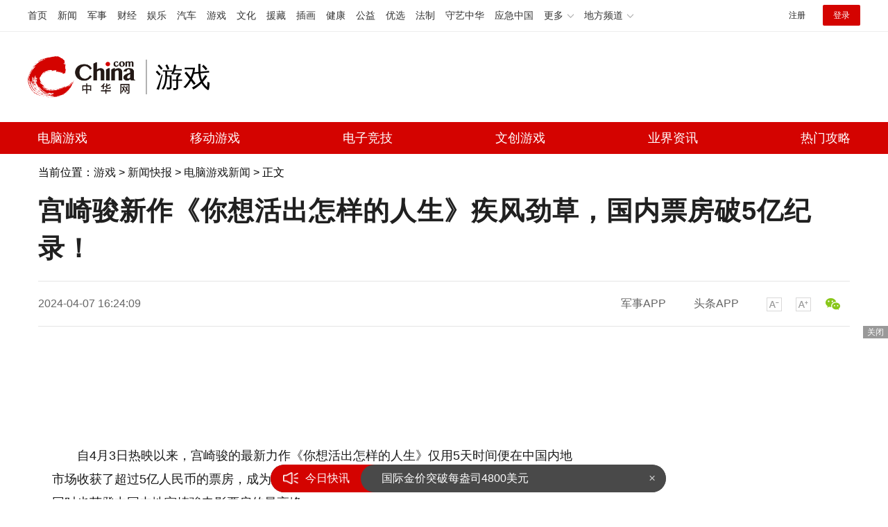

--- FILE ---
content_type: text/html
request_url: https://game.china.com/pcnews/444/20240407/46339432.html
body_size: 12225
content:
<!doctype html>
<html>
<head>
<meta charset="utf-8">
<meta name="keywords" content="你想活出怎样的人生,宫崎骏新作" />
<meta name="description" content="自4月3日热映以来，宫崎骏的最新力作《你想活出怎样的人生》仅用5天时间便在中国内地市场收获了超过5亿人民币的票房，成为2024年继另一部海外电影后第二部实现此成就的影片" />
<title>宫崎骏新作《你想活出怎样的人生》疾风劲草，国内票房破5亿纪录！_游戏频道_中华网</title>
<!-- /etc/endpage/inc1312/epHtmlHead.shtml start -->
<meta http-equiv="Cache-Control" content="no-siteapp" />
<meta http-equiv="Cache-Control" content="no-transform" />
<link href="/etc/endpage/css1312/article-style.css" rel="stylesheet" />
<link href="//www.china.com/zh_cn/plugin/videojs/video-js.min.css" rel="stylesheet" media="all" />
<link href="/etc/endpage/css1312/style_print.css" rel="stylesheet" media="print" />
<script src="//dvsend.china.com/js/interflow.js"></script>
<script src="/etc/endpage/js1312/jquery-1.11.1.min.js"></script>
<script src="//dvsend.china.com/china_login/js/china_api_login.js"></script>
<script src="//www.china.com/zh_cn/plugin/module/fixedLimit.2.0.js"></script>
<script src="//www.china.com/zh_cn/plugin/module/F7Dialog.min.js"></script>
<script src="/etc/endpage/js1312/jquery.lazyload.js"></script>
<script src="/etc/endpage/js1312/function.js"></script>
<script>
	(function(){
		var el = document.createElement("script");
		el.src = "https://lf1-cdn-tos.bytegoofy.com/goofy/ttzz/push.js?2759c7f611340220f0563b840699fb72ea5b3ad30dba041d46988d9f8d121a50fd9a9dcb5ced4d7780eb6f3bbd089073c2a6d54440560d63862bbf4ec01bba3a";
		el.id = "ttzz";
		var s = document.getElementsByTagName("script")[0];
		s.parentNode.insertBefore(el, s);
	})(window)
</script>
<!-- /etc/endpage/inc1312/epHtmlHead.shtml end -->
<meta name="author" content="chn 3754" />
</head>
<body>

<!-- /etc/endpage/inc1312/epHead.shtml start -->

<!-- #14771 Start -->
<script>
var _hmt = _hmt || [];
(function() {
  var hm = document.createElement("script");
  hm.src = "https://hm.baidu.com/hm.js?cbec92dec763e6774898d6d85460f707";
  var s = document.getElementsByTagName("script")[0];
  s.parentNode.insertBefore(hm, s);
})();
</script>
<!-- #14771 End -->
<!-- #3026 游戏 Start -->
<div style="display:none;"><script src="//s22.cnzz.com/z_stat.php?id=1274220653&web_id=1274220653" language="JavaScript"></script></div>
<!-- #3026 游戏 End -->
<script src="//sssvd.china.com/js/4n3j9p.js" charset="utf-8"></script>
<div class="header">
<!-- /etc/h_top_2021.shtml Start -->
<link href="//www.china.com/zh_cn/plugin/all/topheader/top_header_style_2021.css" rel="stylesheet">
<div class="top_header_bg">
    <div class="top_header">
        <ul class="top_header_channel">
            <li><a href="//www.china.com/" target="_blank">首页</a></li>
            <li><a href="//news.china.com/" target="_blank">新闻</a></li>
            <li><a href="//military.china.com" target="_blank">军事</a></li>
            <li><a href="//finance.china.com/" target="_blank">财经</a></li>
            <li><a href="//ent.china.com/" target="_blank">娱乐</a></li>
            <li><a href="//auto.china.com/" target="_blank">汽车</a></li>
            <li><a href="//game.china.com/" target="_blank">游戏</a></li>
            <li><a href="//culture.china.com/" target="_blank">文化</a></li>
            <li><a href="//yuanzang.china.com" target="_blank">援藏</a></li>
            <li><a href="//chahua.china.com/" target="_blank">插画</a></li>
            <li><a href="//health.china.com/" target="_blank">健康</a></li>
            <li><a href="//gongyi.china.com/" target="_blank">公益</a></li>
            <li><a href="//youxuan.china.com/" target="_blank">优选</a></li>
            <li><a href="//law.china.com/" target="_blank">法制</a></li>
            <li><a href="//shouyi.china.com/" target="_blank">守艺中华</a></li>
            <li><a href="//news.china.com/EmergencyChina/" target="_blank">应急中国</a></li>
            <li class="top_header_sub">更多<div class="sub"><a href="//fo.china.com/" target="_blank">佛学</a><!-- <a href="//jiu.china.com/" target="_blank">酒业</a> --><a href="//history.china.com" target="_blank">文史</a><a href="//gushici.china.com/" target="_blank">古诗词</a><a href="//art.china.com/renwu/" target="_blank">人物</a><a href="//jiemeng.china.com/" target="_blank">解梦</a><a href="//life.china.com/" target="_blank">生活</a><a href="//business.china.com/" target="_blank">商业</a><a href="//ai5g.china.com/" target="_blank">数智</a></div></li>
            <li class="top_header_sub">地方频道<div class="sub"><!-- <a href="//fj.china.com/" target="_blank">福建</a> --><a href="//hb.china.com/" target="_blank">湖北</a><!-- <a href="//henan.china.com/" target="_blank">河南</a> <a href="//jiangsu.china.com/" target="_blank">江苏</a>--><a href="//sd.china.com/" target="_blank">山东</a><a href="//sx.china.com/" target="_blank">山西</a><a href="//shaanxi.china.com/" target="_blank">丝路</a></div></li>
        </ul>
        <script>(function(){var hover=function(elem,overCallback,outCallback){var isHover=false;var preOvTime=new Date().getTime();function over(e){var curOvTime=new Date().getTime();isHover=true;if(curOvTime-preOvTime>10){overCallback(e,elem)}preOvTime=curOvTime};function out(e){var curOvTime=new Date().getTime();preOvTime=curOvTime;isHover=false;setTimeout(function(){if(!isHover){outCallback(e,elem)}},10)};elem.addEventListener('mouseover',over,false);elem.addEventListener('mouseout',out,false)};var _elem=document.querySelectorAll('.top_header_sub');for(var i=0,j=_elem.length;i<j;i++){hover(_elem[i],function(e,elem){elem.className='top_header_sub over'},function(e,elem){elem.className='top_header_sub'})}})();</script>
        <ul class="top_header_nav">
            <li><span id="headNavLogin" class="headNavLogin"><a id="headNav_reg" href="//passport.china.com/reg/mobile" target="_blank" class="reg">注册</a><a id="headNav_login" href="//passport.china.com/" target="_blank" class="login">登录</a></span></li>
        </ul>
        <script src="//dvsend.china.com/china_login/js/china_api_login.js"></script>
        <script>china_api_login({id:'headNavLogin',initHTML:'<a id="headNav_reg" href="//passport.china.com/reg/mobile" target="_blank" class="reg">注册</a><a id="headNav_login" href="//passport.china.com/" target="_blank" class="login">登录</a>',logonHTML:'<em class="headNavLogout"><span title="[F7:nickname /]"><a href="//passport.china.com/">[F7:nickname /]</a></span>[F7:out /]</em>'});</script>
    </div>
</div>
<!-- /etc/h_top_2021.shtml End -->
<div class="top_header_info top_header_article">
	<div class="top_header_logo"><a href="//www.china.com" target="_blank">中华网 china.com</a></div>
	<div class="top_header_logo_channel">游戏</div>
	<div class="top_header_right">
		<!-- 广告位：游戏内页顶部通栏1 800x90 -->
		<script>
		(function() {
		    var s = "_" + Math.random().toString(36).slice(2);
		    document.write('<div id="' + s + '"></div>');
		    (window.slotchbydup=window.slotchbydup || []).push({
		        id: '16226923',
		        container: s,
		        size: '800,90'
		    });
		})();
		</script>
	</div>
</div>
<!-- /etc/nav.shtml Start -->
<div class="top_header_subnav_bg">
	<div class="top_header_subnav" id="js_top_header_subnav">
		<a href="/pcgame/news/" target="_blank">电脑游戏</a>
		<a href="/mobile/gamenews/" target="_blank">移动游戏</a>
		<a href="/esports/news/" target="_blank">电子竞技</a>
		<a href="/cultural/news/" target="_blank">文创游戏</a>
		<a href="/industry/news/" target="_blank">业界资讯</a>
		<a href="/online/news/" target="_blank">热门攻略</a>
	</div>
</div>
<!-- /etc/nav.shtml End -->
</div>
<!-- 通栏广告1-Start -->
<div class="cad-ct">
	<!-- 广告位：中华网游戏内页超通1 1170x100 -->
	<script>
	(function() {
		var s = "_" + Math.random().toString(36).slice(2);
		document.write('<div id="' + s + '"></div>');
		(window.slotchbydup=window.slotchbydup || []).push({
			id: '16226924',
			container: s,
			size: '1170,100'
		});
	})();
	</script>
</div>
<!-- /etc/endpage/inc1312/epHead.shtml end -->
<div class="epMisc" id="epMisc">
  <div class="epMiscCon">
    <div id="chan_breadcrumbs">当前位置：<a href="http://game.china.com/index.html">游戏</a> &gt; <a href="http://game.china.com/news/index.html">新闻快报</a> &gt; <a href="http://game.china.com/pcgame/news/index.html">电脑游戏新闻</a> &gt; 正文</div>
  </div>
</div>
<!-SSE TITLEINFOSTART SSE->
<div id="chan_mainBlk" class="clearfix">
  <h1 id="chan_newsTitle">宫崎骏新作《你想活出怎样的人生》疾风劲草，国内票房破5亿纪录！</h1>
  <div class="chan_newsInfo" id="chan_newsInfo">
    <div class="chan_newsInfo_body" id="js-article-title" data-grid="300">
    <div class="chan_newsInfo_title">宫崎骏新作《你想活出怎样的人生》疾风劲草，国内票房破5亿纪录！</div>
      <div class="chan_newsInfo_source"><span class="time">2024-04-07 16:24:09</span>
                    

                    
    </div>
    <div class="chan_newsInfo_link" id=“chan_newsInfo_link”>
      <a href="#" class="chan_newsInfo_font_small" onclick="doZoom('chan_newsDetail',-1); return false;">小</a>
      <a href="#" class="chan_newsInfo_font_big" onclick="doZoom('chan_newsDetail',1); return false;">大</a>
      <!-- /etc/endpage/inc1312/ep_newsinfo.shtml Start -->


<!--a href="#" class="chan_newsInfo_scan" onclick="Dialog({id:'chan_scanToPhone', lock:true}); return false;">扫描到手机</a-->
<div class="cn_share">
	<span class="custom_item weixin"></span>
	<!-- <a title="分享到新浪微博" class="sinaminiblog" href="javascript:void(0);"></a>
	<a title="分享到QQ空间" class="qzone" href="javascript:void(0);"></a>
	<a title="分享到腾讯微博" class="qqmb" href="javascript:void(0);"></a>-->
	<!-- weixin_main Start -->
	<div class="weixin_main"><div class="weixin_main_box"><div class="weixin_main_box_int"><img src="http://www.china.com/zh_cn/default/1x1.png" class="js_wx_qrcod"/><p>用微信扫描二维码<br/>分享至好友和朋友圈</p><div class="wx_close"></div></div></div></div>
	<!-- weixin_main End -->
</div>

<!-- /etc/endpage/inc1312/ep_newsinfo.shtml End -->

      <div id="chan_scanToPhone" class="chan_scanToPhone">
        <div class="chan_scanToPhone_tit"><span>扫描到手机</span><a title="关闭" class="D_close" href="#">&times;</a></div>
        <div class="chan_scanToPhone_img"><img id="share_qrcode" src="https://img04-utuku.china.com/barcode/46339/46339432.png"/></div>
      </div>
      <span class="chan_newsInfo_comment"><a href="#comment">参与评论(<em id="top_comment_number"></em>)人</a></span>
    </div>
    <!-- /etc/endpage/inc1312/ep_appupload.shtml Start -->

<!-- #3289 中华头条APP站内导流 -->
<div class="chan_app_upload"><a href="https://toutiaoapp.china.com/public/download?appName=ch_mil&channel=china4" target="_blank">军事APP</a><a href="https://toutiaoapp.china.com/public/download?appName=ch_hl&channel=china4" target="_blank">头条APP</a></div>
<!-- /etc/endpage/inc1312/ep_appupload.shtml End -->
  </div>
  </div>
  <div id="chan_mainBlk_lft">
    <!-- /etc/endpage/inc1312/ep_left1.shtml Start -->

<script>
/**
* 通过data-grid属性获取浮动开始位置
*  @param {type} id 从id元素位置开始浮动
*  @param {int} 传入滚动数值
*  @param {type} end 滚动到id元素位置停止浮动
*/
function itemPosition(start,scroll,end){
  var id = $('#'+start),
      end = end||'',
      endgrid = 0;
  if(id.length>0){
      if($('#'+end).length>0){
          var endobj = $('#'+end);
          endgrid = endobj.offset().top;
      }
      //console.log(endgrid);
      var figure = id.attr('data-grid') || id.offset().top;
      if(scroll>figure){
          if(endgrid && scroll>endgrid){
              id.removeClass("fixed");
          }else{
              id.addClass("fixed");
          }
      }else{
          id.removeClass("fixed");
      }
  }
};

/**
* 整体函数调用相关
*/
function init(){
// 窗口上下滚动相关
    $(window).scroll(function() {
        var scltop = $(window).scrollTop();
        // 导航浮动
        itemPosition('js-article-title',scltop,'js-article-bottom');//终极页
        });
}
$(function(){
  init();
});
</script>
<!-- /etc/endpage/inc1312/ep_left1.shtml End -->

    <div id="chan_newsBlk">
      <!-- /etc/endpage/inc1312/ep_left2.shtml Start -->

<style>
    .media-content-top{width:685px;margin:0 auto;}
    .media-content-top iframe{margin-bottom:20px !important;}
</style>   
<div class="media-content-top">
<!-- 广告位：中华网-游戏内页-标题下左文右图信息流 -->
<script>
(function() {
    var s = "_" + Math.random().toString(36).slice(2);
    document.write('<div id="' + s + '"></div>');
    (window.slotchbydup=window.slotchbydup || []).push({
        id: '16226925',
        container: s,
        size: '780,120'
    });
})();
</script>
</div>
<!-- /etc/endpage/inc1312/ep_left2.shtml End -->
      
      <div id="chan_newsDetail">
        <!-- /etc/endpage/inc1312/ep_left3.shtml Start -->


<!-- /etc/endpage/inc1312/ep_left3.shtml End -->
        <p>自4月3日热映以来，宫崎骏的最新力作《你想活出怎样的人生》仅用5天时间便在中国内地市场收获了超过5亿人民币的票房，成为2024年继另一部海外电影后第二部实现此成就的影片，同时也荣登中国内地宫崎骏电影票房的最高峰。<br/></p><p class="f_center pcenter"><img src="https://img3.utuku.imgcdc.com/650x0/game/20240407/fe9ae003-c6c3-4dc8-b2b6-14a68cbbf5ee.jpg" alt="上映5天 宫崎骏电影《你想活出怎样的人生》国内票房突破5亿"/></p><p>这部电影的巨大成功不仅彰显了宫崎骏在全球动画界的影响力，也体现了中国观众对高质量动画作品的渴望和支持。《你想活出怎样的人生》的票房成绩，不仅是对宫崎骏及其团队工作的认可，更是对动画电影作为艺术形式在中国内地市场价值的肯定。</p><p>随着《你想活出怎样的人生》继续在全国各大影院上映，它不仅为宫崎骏的辉煌职业生涯增添了新的一页，也为全球动画电影行业树立了新的标杆。观众们通过这部电影，得以再次体验到宫崎骏擅长讲述的那种深刻而又温暖人心的故事，令人深思的同时，也激发了对生活美好的向往和追求。</p>
      </div>

      <!-- /etc/endpage/inc1312/ep_pagetop.shtml Start -->

<!-- 广告位：中华网-游戏内页-翻页上文字链组 -->
<script>
(function() {
    var s = "_" + Math.random().toString(36).slice(2);
    document.write('<div id="' + s + '"></div>');
    (window.slotchbydup=window.slotchbydup || []).push({
        id: '16226926',
        container: s,
        size: '780,90'
    });
})();
</script>
<!-- /etc/endpage/inc1312/ep_pagetop.shtml End -->

      <!-SSE PAGELINKSTART SSE->
      <div class="pageStyle5">
        
        
      </div>
      <!-SSE PAGELINKEND SSE->

      <!-SSE EDITOR_START SSE-><div class="editor">(<strong>责任编辑</strong>：张佳鑫)</div><!-SSE EDITOR_END SSE->
      <div id="IndiKeyword" class="IndiKeyword">关键词：</div><!-- 关键字搜索条 -->
      <!-- /etc/endpage/inc1312/ep_endcon.shtml Start -->

<div class="adsame">
<!-- 广告位：中华网-新游戏内页翻页下通栏-780*175 -->
<script type="text/javascript" src="//jbdch1.appmobile.cn/source/mh/gj_dq_i/common/ez.js"></script>
</div>
<!-- /etc/endpage/inc1312/ep_endcon.shtml End --><!-- 频道手机客户端推荐 -->
      <div style="display:none"><h3><strong>相关报道:</strong></h3><ul class="list-paddingleft-2"></ul></div><!-- 相关新闻 -->
      <!-- 页面导航 -->

      <!-- /etc/endpage/inc1312/ep_left4.shtml Start -->

<div class="article-bottom" id='js-article-bottom'></div><!-- 悬浮标题停止标志 -->
<!-- #3801 Start -->
<style>
    .media-fixed{position:fixed;bottom:0;right:0;z-index:1;}
    .media-fixed .close{position:absolute;z-index:1;right:0;top:0;width:36px;height:18px;line-height:18px;background-color:#999;color:#fff;font-size:12px;text-align:center;cursor:pointer;}
</style>
<div class="media-fixed" id="js-media-fixed">
    <div class="close" id="js-media-fixed-close">关闭</div>
    <!-- 广告位：中华网-游戏内页-流媒体 -->
    <script>
    (function() {
        var _url = window.location.href,
            _backurl = document.referrer;
        var s = "_" + Math.random().toString(36).slice(2);
        document.write('<div id="' + s + '"></div>');
        (window.slotchbydup=window.slotchbydup || []).push({
            id: '16226927',
            container: s,
            size: '300,250'
        });
        var _close = document.getElementById('js-media-fixed-close');
        _close.addEventListener('click',closeFn,false); 
        function closeFn(){
            this.parentNode.style.display = 'none';
        }
    })();
    </script>
</div>
<!-- #3801 End -->
<a name="chan_comment" class="chan_anchor">&nbsp;</a><!-- #14288 -->
<!-- /etc/endpage/inc1312/ep_left4.shtml End -->


    </div>
    <!-- comment 2014 Start -->
    
    <!-- comment 2014 End -->

    <!-- /etc/endpage/inc1312/ep_left6.shtml Start -->

<script>
picSizeFixer();
</script>
<!-- 分享 -->
<script>
(function() {//微信弹框
    if ($('.weixin_main').length) {
        if ($('#share_qrcode').length) {
            var _qrsrc = $("#share_qrcode")[0].src;
            $('.js_wx_qrcod').attr('src',_qrsrc);
        } else {
            var u,v,w,x,y;
            u = window.location.href;
            v = u.split("/");
            w = v[v.length - 1];
            x = w.split(".");
            y = x[0].substr(0,5);
            $('.js_wx_qrcod').attr('src', '//img02.imgcdc.com/barcode/'+ y +'/'+ x[0] +'.png');
        }
        $('.cn_share .weixin').hover(function () {
            $('.weixin_main').fadeIn();
        }, function () {
            $('.weixin_main').fadeOut();
        })
    }
})();
</script>
<!-- /etc/endpage/inc1312/ep_left6.shtml End -->

    <!-- /ep_recommend/index.html start -->
<!-- 游戏底层页面为您推荐(13002033) -->
<!-- 13001265为contentmix频道分类 -->
<!-- #114、#1954 为您推荐 start-->

  <div class="chan_wntj" id="chan_wntj">

    <!-- 推荐 -->
    <div class="chan_wntjcon" id="chan_wntjcon0">
      
      <div class="wntjItem item_defaultView clearfix"><div class="item_img loading"><a href="https://game.china.com/pcnews/444/20260121/49185277.html" target="_blank"><img class="lazy" data-original="https://img3.utuku.imgcdc.com/300x240/game/20260121/7290f633-aa70-4483-8aac-e4e17a77f77e.jpg" width="162"></a></div><div class="item_con"><div class="item-text"><h3 class="tit"><a href="https://game.china.com/pcnews/444/20260121/49185277.html" target="_blank">德商德静界推出Dark Perk系列游戏鼠标 仅重55g</a></h3><div class="item_foot"><span class="time">26-01-21 20:13:57</span><span class="tag" >德商德静界推Dark，Perk系列游戏鼠标，仅重55g</span></div></div></div></div>
      

      <div class="wntjItem item_defaultView clearfix"><div class="item_img loading"><a href="https://game.china.com/pcnews/444/20260121/49185200.html" target="_blank"><img class="lazy" data-original="https://img0.utuku.imgcdc.com/300x240/game/20260121/e04a2f80-2778-433a-b81c-7eb481b20bcb.jpg" width="162"></a></div><div class="item_con"><div class="item-text"><h3 class="tit"><a href="https://game.china.com/pcnews/444/20260121/49185200.html" target="_blank">一人公司悄然兴起！AI技术降低创业门槛</a></h3><div class="item_foot"><span class="time">26-01-21 18:54:31</span><span class="tag" >一人公司悄然兴起！AI技术降低创业门槛</span></div></div></div></div>
      

      <div class="wntjItem item_defaultView clearfix"><div class="item_img loading"><a href="https://game.china.com/pcnews/444/20260121/49185167.html" target="_blank"><img class="lazy" data-original="https://img1.utuku.imgcdc.com/300x240/game/20260121/bfb2eb15-4b28-4911-af71-a7120e24d574.jpg" width="162"></a></div><div class="item_con"><div class="item-text"><h3 class="tit"><a href="https://game.china.com/pcnews/444/20260121/49185167.html" target="_blank">叫好不叫座 曝《天外世界2》全平台销量或不足百万</a></h3><div class="item_foot"><span class="time">26-01-21 18:14:06</span><span class="tag" >叫好不叫座</span></div></div></div></div>
      

      <div class="wntjItem item_defaultView clearfix"><div class="item_img loading"><a href="https://game.china.com/pcnews/444/20260121/49185144.html" target="_blank"><img class="lazy" data-original="https://img2.utuku.imgcdc.com/300x240/game/20260121/0e447b1c-718b-49c4-acd2-754a52fe6b16.jpg" width="162"></a></div><div class="item_con"><div class="item-text"><h3 class="tit"><a href="https://game.china.com/pcnews/444/20260121/49185144.html" target="_blank">玩家热议为了独占游戏买主机经历 塞尔达血源与光环最多</a></h3><div class="item_foot"><span class="time">26-01-21 18:13:23</span><span class="tag" >玩家热议为独占游戏买主机，塞尔达血源与光环最多</span></div></div></div></div>
      

      <div class="wntjItem item_defaultView clearfix"><div class="item_img loading"><a href="https://game.china.com/pcnews/444/20260121/49185104.html" target="_blank"><img class="lazy" data-original="https://img0.utuku.imgcdc.com/300x240/game/20260121/4c384622-2aa7-474c-998c-3a09cb6472b5.jpg" width="162"></a></div><div class="item_con"><div class="item-text"><h3 class="tit"><a href="https://game.china.com/pcnews/444/20260121/49185104.html" target="_blank">消息称苹果iPhone 18采取一年两更发布策略 机型分批推出</a></h3><div class="item_foot"><span class="time">26-01-21 17:31:22</span><span class="tag" >消息称iPhone，18采取一年两更发布，机型分批推出</span></div></div></div></div>
      

      <div class="wntjItem item_defaultView clearfix"><div class="item_img loading"><a href="https://game.china.com/pcnews/444/20260121/49185090.html" target="_blank"><img class="lazy" data-original="https://img1.utuku.imgcdc.com/300x240/game/20260121/e53bc264-1ecc-4e83-b53d-864e0efe0eb8.jpg" width="162"></a></div><div class="item_con"><div class="item-text"><h3 class="tit"><a href="https://game.china.com/pcnews/444/20260121/49185090.html" target="_blank">CEO回应Epic喜加一游戏在Steam销量大涨 用户获利便是好！</a></h3><div class="item_foot"><span class="time">26-01-21 17:30:47</span><span class="tag" >用户获利就行！</span></div></div></div></div>
      

      <div class="wntjItem item_defaultView clearfix"><div class="item_img loading"><a href="https://game.china.com/pcnews/444/20260121/49185077.html" target="_blank"><img class="lazy" data-original="https://img0.utuku.imgcdc.com/300x240/game/20260121/a23db765-575a-4b92-8a2a-da607d79f846.jpg" width="162"></a></div><div class="item_con"><div class="item-text"><h3 class="tit"><a href="https://game.china.com/pcnews/444/20260121/49185077.html" target="_blank">微软开年首更Bug太多了！Windows 11出新问题：电脑显示黑屏</a></h3><div class="item_foot"><span class="time">26-01-21 17:30:29</span><span class="tag" >电脑黑屏</span></div></div></div></div>
      

      <div class="wntjItem item_defaultView clearfix"><div class="item_img loading"><a href="https://game.china.com/pcnews/444/20260121/49185018.html" target="_blank"><img class="lazy" data-original="https://img1.utuku.imgcdc.com/300x240/game/20260121/cc6fed64-e897-4d18-aeda-40eedfac8899.jpg" width="162"></a></div><div class="item_con"><div class="item-text"><h3 class="tit"><a href="https://game.china.com/pcnews/444/20260121/49185018.html" target="_blank">《圣歌》刚关服已经出现私人服务器 粉丝高玩在努力招魂中</a></h3><div class="item_foot"><span class="time">26-01-21 16:46:48</span><span class="tag" >《圣歌》刚关服惊现私服，粉丝高玩在努力招魂中</span></div></div></div></div>
      

      <div class="wntjItem item_defaultView clearfix"><div class="item_img loading"><a href="https://game.china.com/pcnews/444/20260121/49185019.html" target="_blank"><img class="lazy" data-original="https://img0.utuku.imgcdc.com/300x240/game/20260121/bc7368a9-3e71-4302-8d22-6b37f2762592.jpg" width="162"></a></div><div class="item_con"><div class="item-text"><h3 class="tit"><a href="https://game.china.com/pcnews/444/20260121/49185019.html" target="_blank">6折优惠！《寂静岭f》+《寂静岭2重制版》捆绑包现仅售330元</a></h3><div class="item_foot"><span class="time">26-01-21 16:46:48</span><span class="tag" >6折优惠！《寂静岭f》+《寂静岭2重制版》捆绑</span></div></div></div></div>
      

      <div class="wntjItem item_defaultView clearfix"><div class="item_img loading"><a href="https://game.china.com/pcnews/444/20260121/49184997.html" target="_blank"><img class="lazy" data-original="https://img2.utuku.imgcdc.com/300x240/game/20260121/c47123ef-3039-4931-98e1-9f2e84d29931.jpg" width="162"></a></div><div class="item_con"><div class="item-text"><h3 class="tit"><a href="https://game.china.com/pcnews/444/20260121/49184997.html" target="_blank">微软AI负责人预言：未来五年内人人都将有AI伴侣</a></h3><div class="item_foot"><span class="time">26-01-21 16:45:51</span><span class="tag" >微软AI负责人预言：未来五年内人人都将有AI伴</span></div></div></div></div>
      

      <div class="wntjItem item_defaultView clearfix"><div class="item_img loading"><a href="https://game.china.com/pcnews/444/20260121/49184872.html" target="_blank"><img class="lazy" data-original="https://img3.utuku.imgcdc.com/300x240/game/20260121/d18f93ff-d13d-48d6-9e15-1d96e6d2b0b9.jpg" width="162"></a></div><div class="item_con"><div class="item-text"><h3 class="tit"><a href="https://game.china.com/pcnews/444/20260121/49184872.html" target="_blank">卡普空日本举行线下试玩会 《生化危机9》等三款新作</a></h3><div class="item_foot"><span class="time">26-01-21 16:02:41</span><span class="tag" >卡普空日本举行线下试玩会，《生化危机9》等三款新作</span></div></div></div></div>
      

      <div class="wntjItem item_defaultView clearfix"><div class="item_img loading"><a href="https://game.china.com/pcnews/444/20260121/49184869.html" target="_blank"><img class="lazy" data-original="https://img2.utuku.imgcdc.com/300x240/game/20260121/0a5d3195-6fc4-4642-87ec-4c751bd57219.jpg" width="162"></a></div><div class="item_con"><div class="item-text"><h3 class="tit"><a href="https://game.china.com/pcnews/444/20260121/49184869.html" target="_blank">显卡涨价潮杀到！微星率先调涨：华硕技嘉紧随</a></h3><div class="item_foot"><span class="time">26-01-21 16:02:38</span><span class="tag" >显卡涨价潮杀到!微星率先调涨：华硕技嘉紧随</span></div></div></div></div>
      

      <div class="wntjItem item_defaultView clearfix"><div class="item_img loading"><a href="https://game.china.com/pcnews/444/20260121/49184432.html" target="_blank"><img class="lazy" data-original="https://img3.utuku.imgcdc.com/300x240/game/20260121/304b9e33-ed3f-453b-8217-739950c67c82.jpg" width="162"></a></div><div class="item_con"><div class="item-text"><h3 class="tit"><a href="https://game.china.com/pcnews/444/20260121/49184432.html" target="_blank">Netflix结盟动画老厂MAPPA 曾制作《链锯人》《咒术回战》等</a></h3><div class="item_foot"><span class="time">26-01-21 14:36:26</span><span class="tag" >Netflix结盟MAPPA，曾制作《链锯人》《咒术回战》等</span></div></div></div></div>
      

      <div class="wntjItem item_defaultView clearfix"><div class="item_img loading"><a href="https://game.china.com/pcnews/444/20260121/49184437.html" target="_blank"><img class="lazy" data-original="https://img0.utuku.imgcdc.com/300x240/game/20260121/145b84da-7921-4611-9696-5d33e02769ef.jpg" width="162"></a></div><div class="item_con"><div class="item-text"><h3 class="tit"><a href="https://game.china.com/pcnews/444/20260121/49184437.html" target="_blank">育碧叙事总监透露《刺客信条》系列玩法废案 《黑旗》竟要避开军舰</a></h3><div class="item_foot"><span class="time">26-01-21 14:36:26</span><span class="tag" >育碧叙事总监透露《刺客信条》系列玩法废案 《黑</span></div></div></div></div>
      

      <div class="wntjItem item_defaultView clearfix"><div class="item_img loading"><a href="https://game.china.com/pcnews/444/20260121/49184271.html" target="_blank"><img class="lazy" data-original="https://img0.utuku.imgcdc.com/300x240/game/20260121/a4e6ad3e-ee2d-41a1-bd0b-3e7a90385dda.jpg" width="162"></a></div><div class="item_con"><div class="item-text"><h3 class="tit"><a href="https://game.china.com/pcnews/444/20260121/49184271.html" target="_blank">与AI助手谈恋爱？  雷蛇创始人称可能有但初衷不是这个</a></h3><div class="item_foot"><span class="time">26-01-21 13:54:33</span><span class="tag" >与AI助手谈恋爱？</span></div></div></div></div>
      

      <div class="wntjItem item_titleView clearfix"><div class="item_con"><h3 class="tit"><a href="https://game.china.com/pcnews/444/20260121/49184040.html" target="_blank">打脸反转！《英雄联盟》韩服92％胜率登顶AI是真人</a></h3><div class="item_foot"><span class="time">26-01-21 12:31</span><span class="tag" >打脸反转！《英雄联盟》韩服92％胜率登顶AI是</span></div></div></div>
      

      <div class="wntjItem item_defaultView clearfix"><div class="item_img loading"><a href="https://game.china.com/pcnews/444/20260121/49184046.html" target="_blank"><img class="lazy" data-original="https://img1.utuku.imgcdc.com/300x240/game/20260121/b60f1e67-7e80-4a9a-ad75-c63c4a91f7b0.jpg" width="162"></a></div><div class="item_con"><div class="item-text"><h3 class="tit"><a href="https://game.china.com/pcnews/444/20260121/49184046.html" target="_blank">现实版刷钱BUG 玩家利用零售商以旧换新规则漏洞赚钱</a></h3><div class="item_foot"><span class="time">26-01-21 12:31:40</span><span class="tag" >现实版刷钱BUG</span></div></div></div></div>
      

      <div class="wntjItem item_defaultView clearfix"><div class="item_img loading"><a href="https://game.china.com/pcnews/444/20260121/49184045.html" target="_blank"><img class="lazy" data-original="https://img0.utuku.imgcdc.com/300x240/game/20260121/b50472c1-f99b-4476-a746-04e96b63df75.jpg" width="162"></a></div><div class="item_con"><div class="item-text"><h3 class="tit"><a href="https://game.china.com/pcnews/444/20260121/49184045.html" target="_blank">《GTA6》脱衣舞俱乐部引热议 玩家：我要一直呆在这！</a></h3><div class="item_foot"><span class="time">26-01-21 12:31:39</span><span class="tag" >《GTA6》脱衣舞俱乐部引热议，玩家：我要一直呆在这！</span></div></div></div></div>
      

      <div class="wntjItem item_defaultView clearfix"><div class="item_img loading"><a href="https://game.china.com/pcnews/444/20260121/49184032.html" target="_blank"><img class="lazy" data-original="https://img3.utuku.imgcdc.com/300x240/game/20260121/70647a97-19cd-47bb-a0d1-902ad0eab864.jpg" width="162"></a></div><div class="item_con"><div class="item-text"><h3 class="tit"><a href="https://game.china.com/pcnews/444/20260121/49184032.html" target="_blank">2.5万创作者参与AI生成影响调查 八成认为生存受到严重威胁</a></h3><div class="item_foot"><span class="time">26-01-21 12:31:32</span><span class="tag" >2.5万创作者的AI生成调查，八成认为生存受严重威胁</span></div></div></div></div>
      

      <div class="wntjItem item_defaultView clearfix"><div class="item_img loading"><a href="https://game.china.com/pcnews/444/20260121/49183949.html" target="_blank"><img class="lazy" data-original="https://img2.utuku.imgcdc.com/300x240/game/20260121/73b5facc-2083-4d19-b4bb-0349eabc488e.jpg" width="162"></a></div><div class="item_con"><div class="item-text"><h3 class="tit"><a href="https://game.china.com/pcnews/444/20260121/49183949.html" target="_blank">原美任社长出任孩之宝高层董事 库巴社长变身库巴董事</a></h3><div class="item_foot"><span class="time">26-01-21 11:48:48</span><span class="tag" >原美任社长出任孩之宝董事，库巴社长变身库巴董事</span></div></div></div></div>
      

      <div class="wntjItem item_defaultView clearfix"><div class="item_img loading"><a href="https://game.china.com/pcnews/444/20260121/49183951.html" target="_blank"><img class="lazy" data-original="https://img0.utuku.imgcdc.com/300x240/game/20260121/3d73350d-aa26-4f29-84b8-8497c96f5ebf.jpg" width="162"></a></div><div class="item_con"><div class="item-text"><h3 class="tit"><a href="https://game.china.com/pcnews/444/20260121/49183951.html" target="_blank">印度对苹果重拳出击：不配合调查就罚款380亿美元</a></h3><div class="item_foot"><span class="time">26-01-21 11:48:48</span><span class="tag" >印度对苹果重拳出击：不配合调查就罚款380亿美</span></div></div></div></div>
      

      <div class="wntjItem item_defaultView clearfix"><div class="item_img loading"><a href="https://game.china.com/pcnews/444/20260121/49183944.html" target="_blank"><img class="lazy" data-original="https://img1.utuku.imgcdc.com/300x240/game/20260121/a0b02d22-272c-4e55-a357-6da6f7de9ffa.jpg" width="162"></a></div><div class="item_con"><div class="item-text"><h3 class="tit"><a href="https://game.china.com/pcnews/444/20260121/49183944.html" target="_blank">《最后的生还者》总监称赞《ICO》：首个让我流泪的游戏</a></h3><div class="item_foot"><span class="time">26-01-21 11:48:42</span><span class="tag" >《最后的生还者》总监称赞《ICO》：首个让我流</span></div></div></div></div>
      

      <div class="wntjItem item_defaultView clearfix"><div class="item_img loading"><a href="https://game.china.com/pcnews/444/20260121/49183784.html" target="_blank"><img class="lazy" data-original="https://img3.utuku.imgcdc.com/300x240/game/20260121/dc723c2e-b161-401d-97a7-a912f5494ed1.jpg" width="162"></a></div><div class="item_con"><div class="item-text"><h3 class="tit"><a href="https://game.china.com/pcnews/444/20260121/49183784.html" target="_blank">LOL世界观免费格斗游戏《2XKO》正式推出 英雄合作竞技</a></h3><div class="item_foot"><span class="time">26-01-21 11:05:00</span><span class="tag" >英雄竞技</span></div></div></div></div>
      

      <div class="wntjItem item_defaultView clearfix"><div class="item_img loading"><a href="https://game.china.com/pcnews/444/20260121/49183790.html" target="_blank"><img class="lazy" data-original="https://img2.utuku.imgcdc.com/300x240/game/20260121/34816c83-0368-424b-ace1-29ba26e7a5c5.jpg" width="162"></a></div><div class="item_con"><div class="item-text"><h3 class="tit"><a href="https://game.china.com/pcnews/444/20260121/49183790.html" target="_blank">可爱大头劳拉！ 《古墓丽影》Funko pop系列人偶公布</a></h3><div class="item_foot"><span class="time">26-01-21 11:05:00</span><span class="tag" >可爱大头劳拉！，《古墓丽影》Funko，pop系列人偶公布</span></div></div></div></div>
      


    </div>

  </div>
<!-- /ep_recommend/index.html end -->
    <!-- /etc/endpage/inc1312/ep_left7.shtml Start -->

<!-- /etc/endpage/inc1312/ep_left7.shtml End -->
  </div>
  <div id="chan_mainBlk_rgt">
    <!-- /etc/endpage/inc1312/ep_rgt.shtml Start -->

<!-- #1217,#2715 信息流直投-->
<script src="/etc/static/js/article.tab.common.js"></script>
<!--<script src="//news.china.com/etc/endpage/js1312/news.360.article.tab.common.js?1137"></script>-->
<script>
  $(document).ready(function() {
    // 360信息流初始化
    getTabAdList(0);
  });
  // 延迟加载图片
    $("img[data-original]").lazyload({
        placeholder : ''
    });
</script>
<div class="side_dvs padtop0">
<!-- 广告位：中华网-新游戏内页画中画1 -->
<script type="text/javascript" src="//jbdch1.appmobile.cn/site/p-k/jmg/openjs/tlcm.js"></script>
</div>
<!-- #1431 start -->
<!-- /eptodayPic/index.html CMSID:13001777 #1431 start -->
<!-- 13000899为新闻频道分类 -->
<style>
.side_todayPic .hd,.side_reyi .hd{background:none; border: 0;}
.side_todayPic .hd strong,.side_reyi .hd strong{background:none;}

.side_todayPic {margin-top: 30px; padding-top: 20px; border-top: solid 2px #ee4040; background: #f7f8f9;}
.side_todayPic .hd {clear: both;line-height: 24px; padding: 0 20px;}
.side_todayPic .hd strong {display:block; height:32px; line-height:32px; padding:0 15px; overflow:hidden;font-size: 22px;float: left;color: #202020;font-weight: bold; padding: 0;}
.item_sideView { clear:both;padding: 10px 20px;border-bottom: solid 1px #eaeaea;}
.item_sideView a {display:block;}
.item_sideView a:hover {color:#b31515;}

.item_sideView .item_img {float:left; width:115px; max-height:78px; overflow:hidden;}
.item_sideView .item_con {margin-left:130px;position:relative;}
.item_sideView .tit {font-size:14px; font-weight:normal;padding-top: 6px; margin-bottom: 6px; height: 60px; line-height:30px;overflow:hidden;}
.item_sideView .item_img,.item_sideView .item_img img{ height: 79px;}

.item_sideView .item_con .item_foot .source{position: absolute;left: -130px;top:65px;z-index: 100;text-indent: -99999999em;width: 22px;height: 13px;overflow: hidden;padding: 0;background: url(/etc/endpage/img1312/ad_icon_ep.png) 0 center no-repeat #f7f7f6;filter:alpha(opacity=80); opacity:0.8;display:block; overflow:hidden; padding:0;}
</style>
    <div class="side_todayPic">
    	<h3 class="hd"><strong>今日热点</strong></h3>
    	<div class="side_todayPic_con" id="rt1431">

        
        
		<div class="wntjItem item_sideView">
          <a href="//toutiao.china.com/?nyyc" class="clearfix" target="_blank">
            <div class="item_img">
              <img src="https://img0.utuku.imgcdc.com/130x0/toutiao/20260119/4cd97d02-3b10-4ea5-aa07-3425faba61b8.jpg" width="115">
            </div>
            <div class="item_con">
              <h3 class="tit">日本＂急疯了＂ 为破中国稀土封锁沦落到靠＂捡垃圾＂续命</h3>
            </div>
          </a>
        </div>
        

        
		<div class="wntjItem item_sideView">
          <a href="//ent.china.com/kxyk/?nyyc" class="clearfix" target="_blank">
            <div class="item_img">
              <img src="https://img2.utuku.imgcdc.com/130x0/ent/20230922/867662c9-a324-4ac1-893b-0e72ce4beaba.gif" width="115">
            </div>
            <div class="item_con">
              <h3 class="tit">Lisa新舞台造型被质疑和疯马秀有什么区别？</h3>
            </div>
          </a>
        </div>
        

        
		<div class="wntjItem item_sideView">
          <a href="//game.china.com/?nyyc" class="clearfix" target="_blank">
            <div class="item_img">
              <img src="https://img1.utuku.imgcdc.com/130x0/game/20231025/e4419651-3127-4244-a91f-715adff3b336.octet-stream" width="115">
            </div>
            <div class="item_con">
              <h3 class="tit">《血源》PC版画面mod发布更新 动态光影重塑雅南风光</h3>
            </div>
          </a>
        </div>
        

        
		<div class="wntjItem item_sideView">
          <a href="//history.china.com/" class="clearfix" target="_blank">
            <div class="item_img">
              <img src="https://img2.utuku.imgcdc.com/130x0/history/20220601/4a7406bf-2738-4f92-a56b-c380d3c93801.jpg" width="115">
            </div>
            <div class="item_con">
              <h3 class="tit">沧海桑田：一百年前的古建筑老照片</h3>
            </div>
          </a>
        </div>
        


    	</div>
    </div>
<!-- /eptodayPic/index.html CMSID:13001777 #1431 end -->
<!-- #1431 end -->
<div class="side_dvs padtop10">
<!-- 广告位：中华网-新游戏内页画中画2 -->
<script type="text/javascript" src="//jbdch1.appmobile.cn/source/q/source/lknh/resource/u/production/md_t.js"></script>
</div>
<!-- #2727-2 -->
<!-- /eprightrecommend/index.html cmsmod:13001778 start -->
<style>
/* #3121 */
/**/
.modTit { height:50px;clear: both;}
.modTit strong {display: inline-block;float: left;font: bold 18px/50px "Microsoft Yahei";    position: relative;}
.newsList { width:auto; height:auto; margin-top:10px; overflow:hidden; line-height:36px; margin-bottom:15px;}
.newsList li { height:36px; overflow:hidden; position:relative; line-height:36px; border-bottom:1px solid #ddd; }
.photoAlbum_item_con { width:397px; overflow:hidden;}
.photoAlbum_item_con .photoAlbum_item { width:160px; float:left; _display:inline; overflow:hidden; margin:0px 15px 15px 0;}
.photoAlbum_item_con .photoAlbum_item img { width:100%; height:104px; display:block;}
.photoAlbum_item_con .photoAlbum_item .photoAlbum_item_txt { padding-top:3px; font-size: 14px;text-align:center; line-height:26px; height:26px; overflow:hidden;}
.photoAlbum_item_con .photoAlbum_item_pic {position:relative;}
.photoAlbum_item_con .photoAlbum_item_pic .item_ad {background:url(../img2014/ad_icon.@2x.png) 0 0 no-repeat #fff; opacity: 0.8; background-size:22px 13px; position:absolute; left:0; bottom:0; width:22px; height:13px;}

</style>
<!-- /etc/right/zone.shtml start -->

<!-- /etc/right/zone.shtml start -->
<!-- /etc/right/zone.shtml end -->

<!-- /etc/right/zone.shtml end -->

<div class="side_dvs padtop10">
	<!-- 广告位：中华网-新游戏内页画中画3 -->
	<script type="text/javascript" src="//jbdch1.appmobile.cn/production/idc/openjs/f_z/static/m/production/ezj.js"></script>
</div>
<!--include virtual="/epredian/index.html" #14470 -->
<div class="side_dvs padtop10">
	<!-- 广告位：中华网-新游戏内页画中画4 -->
	<script type="text/javascript" src="//jbdch1.appmobile.cn/common/j/static/edga-n/source/fa-n.js"></script>
</div>
<style>
.epReciHd {border-bottom:1px solid #f5f5f5; font-size:14px; height:32px; line-height:32px;}
.epReciHd li {color:#666; float:left;}
.epReciHd .epReciHotword {text-indent:2em;}
.epReciInd {float:left; width:40px; text-align:center;}
.epReciHotword {float:left; width:180px; text-align:left;}
.epReciValue {float:left; width:70px; text-align:right;}
.epReciList {font-size:14px; padding-top:5px;}
.epReciList li {border-bottom:1px dotted #ccc; height:32px; line-height:32px; vertical-align:middle;}
.epReciList li:last-child {border-bottom:0;}
.epReciList a:hover {color:#b31515;}
.epReciList .epReciInd {font-family:"Hiragino Sans GB","Microsoft YaHei","WenQuanYi Micro Hei",Tahoma,arial,sans-serif;}
.epReciList .epReciInd i {background-color:#8eb9f5; border-radius:50%; color:#fff; display:block; font-size:12px; font-style:normal; width:20px; height:20px; line-height:20px; margin:6px auto 0;}
.epReciList .epReciInd i.ind-1 {background-color:#f54545;}
.epReciList .epReciInd i.ind-2 {background-color:#ff8547;}
.epReciList .epReciInd i.ind-3 {background-color:#ffac38;}
.epReciList .epReciValue {font-family:"Hiragino Sans GB","Microsoft YaHei","WenQuanYi Micro Hei",Tahoma,arial,sans-serif; color:#999; font-size:12px;}
</style>
<!-- /dvpush/ssi/CH/HOTWORD/rank_list.shtml start -->
<!-- #include virtual="/dvpush/ssi/CH/HOTWORD/rank_list.shtml" -->
<!-- /dvpush/ssi/CH/HOTWORD/rank_list.shtml end -->
<div class="side_dvs padtop10">
	<!-- 广告位：中华网-新游戏内页画中画5 -->
	<script type="text/javascript" src="//jbdch1.appmobile.cn/source/kfeh/b/o/static/g_bu.js"></script>	
</div>
<div class="side_dvs padtop10">
	<!-- 广告位：中华网-新游戏内页画中画6 -->
	<script type="text/javascript" src="//jbdch1.appmobile.cn/site/l/common/gficp/h/resource/cy.js"></script>
</div>
<div id="right_sliding">
    <div class="side_dvs padtop10">
        <!-- 广告位：中华网-新游戏内页画中画7 -->
        <script type="text/javascript" src="//jbdch1.appmobile.cn/site/nihk/e/static/r/openjs/jef.js"></script>
    </div>
    <div class="side_dvs padtop10">
        <!-- 广告位：中华网-新游戏内页画中画8 -->
        <script type="text/javascript" src="//jbdch1.appmobile.cn/common/oj_i/production/l_fs_kfi.js"></script>
    </div>
</div>
<script src="/etc/endpage/js1312/chan_side_fixed.js"></script>
<!-- /etc/endpage/inc1312/ep_rgt.shtml End -->
  </div>
</div>
<div id="footer">
<!-- /etc/endpage/inc1312/ep_footer.shtml Start -->

<style type="text/css">
/*footer*/
.footer { line-height:185%; font-size: 12px;padding-top:20px; margin:20px auto; border-top:1px solid #ddd; text-align:center; }
.footer, .footer a { color:#666; }
.footer a:hover { color:#b31515; }
</style>
<div class="footer">
网上不良信息举报电话：17610228316&emsp;&emsp;执行主编：张佳鑫 <br>
<img src="//www.china.com/zh_cn/img1311/logo-cdc.png" width="20" height="17"> <a href="//www.china.com/zh_cn/general/about.html" target="_blank">关于中华网</a> |
    <a href="//www.china.com/zh_cn/general/advert.html" target="_blank">广告服务</a> |
    <a href="//www.china.com/zh_cn/general/contact.html" target="_blank">联系我们</a> |
    <a href="//www.china.com/zh_cn/general/job.html" target="_blank">招聘信息</a> |
    <a href="//www.china.com/zh_cn/general/bqsm.html" target="_blank">版权声明</a> |
    <a href="//www.china.com/zh_cn/general/legal.html" target="_blank">豁免条款</a> |
    <a href="//www.china.com/zh_cn/general/links.html" target="_blank">友情链接</a> |
    <a href="//www.china.com/zh_cn/general/news.html" target="_blank">中华网动态</a><br>
  版权所有 中华网</div>
<script src="//www.china.com/zh_cn/plugin/main.js"></script>
<script src="//www.china.com/zh_cn/plugin/gif.min.v1.js"></script>
<script src="//www.china.com/zh_cn/js/ds.js"></script>
<!-- /etc/endpage/inc1312/ep_footer.shtml End -->
</div>
<!-SSE TITLEINFOEND SSE->
<script type="text/JavaScript" src="https://rankhit.china.com//news?to=ad&t=0&id=46339432&tid=444&cid=61&en=game&mdt=1712478249"></script>
</body>
</html>

--- FILE ---
content_type: text/css
request_url: https://game.china.com/etc/endpage/css1312/style_print.css
body_size: 2446
content:
body {background:#fff; color:#1b1b1b; font-size:12px; line-height:1.4; font-family:simsun; text-align:center;}
body,div,dl,dt,dd,ul,ol,li,h1,h2,h3,h4,h5,h6,pre,form,fieldset,input,textarea,p,blockquote {margin:0; padding:0;}
fieldset,img {border:0;}
address,caption,cite,code,dfn,em {font-style:normal; font-weight:normal;}
ol,ul {list-style:none;}
h1,h2,h3,h4,h5,h6 {font-size:100%; font-weight:normal;}
input, select {font-size:100%;}
*:active {outline:none;} 
*:focus {-moz-outline-tyle:none; outline:none;}

a {color:#1b1b1b; text-decoration:none;}
a:hover {color:#f00; text-decoration:underline;}
img,object,iframe {vertical-align:middle;}

.clear {clear:both; font-size:1px; height:1px; overflow:hidden;}
.clearfix{*zoom:1;}
.clearfix:after{display:block; overflow:hidden; clear:both; height:0; visibility:hidden; content:"";}

.title_default {}
.title_black {color:black !important;}
.title_red {color:red !important;}
.title_blue {color:blue !important;}
.title_green {color:green !important;}
.title_brown {color:brown !important;}
.title_gray {color:gray !important;}

/**/
.epHead {display: none;}
.epMisc {background:#f8f8f8; border-bottom:1px solid #ccc; text-align:left;}

.epTl {margin:0 auto; width:1000px;}
.epTl .adclass div {padding:12px 0;}

.epLogo {float:left; padding-top:5px; width:120px;}
.epSearch {display: none;}

#chan_mainBlk {background:#fff; color:#383838; margin:0 auto; overflow:hidden; padding-top:20px; text-align:left; width:100%; }
#chan_mainBlk_lft {width:100%; float:none; overflow:hidden;}
#chan_mainBlk_rgt{display: none;}
.mainpage_sepln {display: none;}
#chan_newsBlk {padding:20px 0;}
#chan_newsBlk a {color:#252525;}
#chan_newsBlk a:hover {color:#f00;}

#chan_newsTitle {color:#191919; font:28px/180% Arial, "Microsoft YaHei"; text-align:center;}
#chan_newsInfo {color:#999; border-bottom:1px solid #ccc; padding:15px 0 8px; text-align:center; width:100%; overflow:hidden;}
#chan_newsInfo a {color:#999;}
.chan_newsInfo_link {display: none;}
#chan_newsDetail {text-align:left; font-size:12pt; padding:20px 0 10px; line-height:185%; margin:0 auto; overflow:hidden; width:90%;}
#chan_newsDetail a {font-size:16px; text-decoration:underline;}
#chan_newsDetail img {border:1px solid #666;}
#chan_newsDetail p {padding:12px 0; font-size: 12pt;}
#chan_newsDetail em {font-style:italic;}
.chan_newsPic {text-align:center;}

#chan_bigAD {display: none;}

.pageStyle5 {clear:both; font-family:Tahoma,simsun; margin-top:5px; height:40px;}
.pageStyle5 #chan_multipageNumN {color:#333333; display:inline; float:left; height:30px; left:50%; position:relative;}
.pageStyle5 #chan_multipageNumN a,
.pageStyle5 #chan_multipageNumN span {background:#fff; border:1px solid #ccc; display:block; float:left; line-height:normal; margin:0 3px; overflow:hidden; padding:0.5em 0.8em; position:relative; right:50%;}
.pageStyle5 #chan_multipageNumN a {background:#fff; border:1px solid #ccc; color:#888; text-decoration:none;}
.pageStyle5 #chan_multipageNumN a:hover {background:#b31515; border:1px solid #b31515; color:#fff; text-decoration:none;}
.pageStyle5 #chan_multipageNumN .curPage {background:#b31515; border:1px solid #b31515; color:#fff; font-weight:bold;}
.pageStyle5 #chan_multipageNumN span.sumPage {border:1px solid #ccc; white-space:nowrap;}
.pageStyle5 #chan_multipageNumN .sumPage cite {color:red; font-style:normal; padding:0 0.2em;}

.editor {clear:both; color:#808080; font-family:Arial; font-size:12px; padding:5px 30px; text-align:right; text-transform:uppercase;}

.socialize {display: none;}

.chan_art_nav {line-height:160%; margin:1em auto 0 48px; text-align:left;}

#chan_relatedLink {display: none;}

.edit_relatelink {display: none;}

/* #12708 */
.edit_related2013 {display: none;}
.edit_extended {display: none;}
#chan_moreAboutThis{display: none;}
#chan_attach {display: none;}

.chan_miscBlk,
.list_3col,
.photo_4col {display: none;}
#googleWideAds {display: none;}
.chan_miscBlk_nobor {display: none;}
.list_3col {display: none;}


.chnlRecommand {display: none;}


.chan_comment {display: none;}

.chan_gallery {width:100%; overflow:hidden; text-align:center;}
.chan_gal_con {display:inline; float:left; left:50%; position:relative;}
.chan_gal_con div,
.chan_gal_con span {display:block; float:left; overflow:hidden; position:relative; right:50%;}
.chan_gal_con span {height:48px; width:20px; text-indent:-9999px; top:45%;}
.chan_gal_pic {margin:0 15px;}
.chan_gal_prev {background:url(../img1312/chan_gallery.png) left top; cursor:pointer;}
.chan_gal_next {background:url(../img1312/chan_gallery.png) right top; cursor:pointer;}
.chan_gal_fst {background:url(../img1312/chan_gallery.png) left bottom;}
.chan_gal_lst {background:url(../img1312/chan_gallery.png) right bottom;}

.smallPic dl, .clickLeft, .clickRight, .clickLeftHover, .clickRightHover, .chan_gHD_save {background:url(../img1312/chan_galleryHD.png) no-repeat;}
.chan_galleryHD {background:#fff; border:0; text-align:center;}
.chan_galleryHD #chan_breadcrumbs {border:0;}
.chan_gHD_btm {background-color:#fff; display:block; font-size:0; height:10px; overflow:hidden;}
.chan_gHD_tit {color:#000; font:22px/160% bold Arial, simsun; padding-top:15px;}
.chan_gHD_tit em {color:#b00101;}
.chan_gHD_save,
.chan_gHD_info .chan_newsInfo_link {display: none;}
.chan_gHD_cap {font:bold 16px/185% simsun; margin:0 auto; padding:10px 0 0; text-align:left; width:90%;}
.chan_gHD_Detail {border:0; margin-bottom:12px;}
.chan_gHD_Detail #chan_newsDetail {color:#626363; width:90%; padding:0;}
#picContent {position:relative; text-align:center; width:998px; overflow:hidden;}
#bigPic {position:relative; overflow:hidden; text-align:center;}
.smallBigPic {margin:15px 0 0; border:1px solid #333;}
.smallBigPic img {border:1px solid #bebebe;}
#webPre,
#webNext {position:absolute; top:0; display:block; width:50%; height:100%; background:#fff; filter:alpha(opacity=0); opacity:0; text-indent:-500px;}
#webPre {left:0; cursor:url("http://news.china.com/zh_cn/etc/endpage/img1312/mouse_left.cur"),auto;}
#webNext {right:0; cursor:url("http://news.china.com/zh_cn/etc/endpage/img1312/mouse_right.cur"),auto;}
#photoInfo {line-height:24px; color:#333; font-size:16px; padding:15px; text-align:left; text-indent:2em;}
.smallPic {background:url("../img1312/smallPicBg.png") center bottom no-repeat #e6e6e6; overflow:hidden; width:100%;}
.smallPic dl {float:left; width:155px; height:120px; text-align:center; font-size:12px;}
.smallPic dt {text-align:center;}
.smallPic dt img {border:1px solid #ccc; width:105px; height:75px; margin:5px auto 0;}
.smallPic dd {line-height:24px; margin-top:10px;}
.smallPic dd a {color:#666; cursor:pointer;}
.smallPic .plotSetPre {background-position:22px -135px;}
.smallPic .plotSetNext {background-position:-143px -135px;}
.smallPic .plotSetPre dt {padding-left:5px;}
.smallPic .plotSetNext dt {padding-right:5px;}
.smallPicCon{ width:680px; float:left; display:inline; margin-left:3px; overflow:hidden;}
#clickLeft,
#clickRight{ width:20px; height:119px; float:left;}
.clickLeft{ background-position:0 16px;}
.clickRight{ background-position:-30px 16px;}
.clickLeftHover{ background-position:-60px 16px;}
.clickRightHover{ background-position:-90px 16px;}
#smallPicList{ width:600px; height:100px; float:left; margin:0 20px; overflow:hidden;}
#smallPicList li{ float:left; width:120px; text-align:center; display:inline;}
#smallPicList img{ height:auto; padding:3px; border:1px solid #ccc; background:#fff; margin-left:auto; margin-right:auto;}
#smallPicList .curPic img{ border:1px solid #e5eff8; background:#7ccd50;}
#smallPicList .ImgListItem{ width:80px; height:80px; margin:15px 0 0 20px; background-color:#fff; padding:3px; border:1px solid #ccc;}
#smallPicList .ImgListItem a{ display:block; width:80px; height:80px;}
#bigPhotoLoading {width:934px; position:absolute; top:0; left:0; display:none;}
#bigPhotoLoading .bg {width:100%; height:100%; background:#000; filter:alpha(opacity=40); opacity:0.4;}
#photoLoadingImg {position:absolute; left:459px;}

.chan_gHD_tj {display: none;}


/* var. hidden block */
#pageURL,
.adclass,
iframe,
.noprint,
#plugin-newspush,
.epFooter {display:none !important; visibility:hidden;}



--- FILE ---
content_type: text/javascript;charset=utf-8
request_url: https://pos.china.com/pcfm/?di=16226926&dcb=__chinaadblockplus_
body_size: 276
content:
__chinaadblockplus_({"code":100,"placement":{"container":{"shape":"custom","width":780,"pId":16226926,"anchoredType":1,"height":90,"flowType":"PC"},"pdb_deliv":{"deliv_des":{"_html":{"type":"rich","content":"&lt;script type=&quot;text/javascript&quot; src=&quot;//cnbd1.appmobile.cn/production/je/d_g/production/an/fbk.js&quot;&gt;&lt;/script&gt;"}},"deliv_id":42}}});

--- FILE ---
content_type: application/javascript
request_url: https://game.china.com/etc/static/js/article.tab.common.js
body_size: 30811
content:
/*********************************公用方法**********************************************************/
/**
 * 用于js获取hash值
 */
var I64BIT_TABLE = 'ABCDEFGHIJKLMNOPQRSTUVWXYZabcdefghijklmnopqrstuvwxyz0123456789_-'.split('');
  
function getHash(input){
 var hash = 5381;
 var i = input.length - 1;
  
 if(typeof input == 'string'){
  for (; i > -1; i--)
   hash += (hash << 5) + input.charCodeAt(i);
 }
 else{
  for (; i > -1; i--)
   hash += (hash << 5) + input[i];
 }
 var value = hash & 0x7FFFFFFF;
  
 var retValue = '';
 do{
  retValue += I64BIT_TABLE[value & 0x3F];
 }
 while(value >>= 6);
  
 return retValue;
}

/**
 * 获取随机数
 * @return
 */
function getuid() {
	var uid = '';
	var d = (new Date() - 0);
	var s = window.location.href;
	var hash = getHash(s);
	uid = "" + d + hash + Math.random() + Math.random() + Math.random() + Math.random();
	uid = uid.replace(/\./g, "").substring(0, 32);
	return uid;
}
/**
 * 发起跨域请求
 * @return
 */
function dynamicScript(url){
    var img = new Image(),
        key = 'mediav_log_' + Math.floor(Math.random() * 2147483648).toString(36);
    window[key] = img;
    img.onload = img.onerror = img.onabort = function() {
        img.onload = img.onerror = img.onabort = null;
        window[key] = null;
        img = null;
    };
    img.src = url;
}

//是否是可见区域内
function isCanBeLook(divId){

	//console.log("当前验证div="+divId);
	//console.log("当前验证div长度="+jQuery('#'+divId).length);
	if(jQuery('#'+divId).length>0){
		if(jQuery('#'+divId).is(":visible")){
			var look = true;
			var look1 = jQuery(window).scrollTop()>(jQuery('#'+divId).offset().top+jQuery('#'+divId).outerHeight());
			var look2 = jQuery(window).scrollTop()<(jQuery('#'+divId).offset().top-jQuery(window).height());
			if(look1||look2){
				look = false;
			}
			return look;
		}
		return false;
	}else{
		return false;
	}	
}

//替换宏
function replaceHong(str,x,y,startTime,endTime){
	str = str.replace('__OFFSET_X__',x);
	str = str.replace('__OFFSET_Y__',y);
	str = str.replace('__EVENT_TIME_START__',startTime);
	str = str.replace('__EVENT_TIME_END__',endTime);
	return str;
}

//获取点击位置相对于div的X位置
function getMousePos_X(divId,event){
	var e = event || window.event;  
	var scrollX = document.documentElement.scrollLeft || document.body.scrollLeft;
	var x = e.pageX || e.clientX + scrollX;
	x = x- $('#'+divId).offset().left;
	x = Math.ceil(x);
	return x;
}
//获取点击位置相对于div的Y位置
function getMousePos_Y(divId,event){
	var e = event || window.event; 
	var scrollY = document.documentElement.scrollTop || document.body.scrollTop;
	var y = e.pageY || e.clientY + scrollY;
	y = y- $('#'+divId).offset().top;
	y = Math.ceil(y);
	return y;
}
/**
 * @function
 * @description 判断是否左键或者中键
 * @param
 * */
var isLeftOrMiddleClick = function(evt){
    evt = evt || window.event;
    if('buttons' in evt && typeof evt.buttons !== 'undefined'){
        return evt.buttons == 1 || evt.buttons == 4;
    }else if('which' in evt && typeof evt.which !== 'undefined'){
        return evt.which == 1 || evt.which == 2;
    }else{
        return evt.button == 1 || evt.button == 4;
    }
};
/**
 * @function
 * @description 判断是否左键
 * @param
 * */
var isLeftClick = function(evt){
    evt = evt || window.event;
    if('buttons' in evt && typeof evt.buttons !== 'undefined'){
        return evt.buttons == 1;
    }else if('which' in evt && typeof evt.which !== 'undefined'){
        return evt.which == 1;
    }else{
        return evt.button == 1;
    }
};
var isRight = false;

var refe = encodeURIComponent(document.referrer);
/*************************************tab列表所用方法*********************************************************/

//广告--鼠标点击按下事件
function mouseDownAd_TAB(tabId,timeSize,event){
    if(!isLeftOrMiddleClick(event)){
        isRight = true;
        return false;
    }
	//如果二维数组是空，则新建
	if(downTimeArray[tabId]==null||downTimeArray[tabId]==undefined){
		downTimeArray[tabId] = new Array();
	}
	downTimeArray[tabId][timeSize] = (new Date()).valueOf();
}
//广告--鼠标点击松开事件
function mouseUpAd_TAB(tabId,curl,clktk,targetDivId,timeSize,event){
    if(isRight){
        isRight = false;
        return false;
    }
	var clktkArray = clktk.split(',');
	var x = '';
	var y = '';
	var startTime=downTimeArray[tabId][timeSize];
	var endTime = '';

	//远点距离屏幕的
	if($('#'+targetDivId).offset()!=undefined){
		x = getMousePos_X(targetDivId,event);
		y = getMousePos_Y(targetDivId,event);

	}

	endTime = (new Date()).valueOf();
	//发起点击检测请求STA
	if(clktkArray!=undefined&&clktkArray!=''&&clktkArray.length>0){
		for(var j=0;j<clktkArray.length;j++){
			
			var clickUrl = replaceHong(clktkArray[j],x,y,startTime,endTime);
			dynamicScript(clickUrl);
		}
	}
	//发起点击检测请求END

	//点击跳转
	curl = replaceHong(curl,x,y,startTime,endTime);
	window.open(curl,'_blank');

}

//是否需要曝光
function toBaoguang(tabId,divId,adSize,imptk){
	if(baoGuangArray[tabId][adSize]){
		console.log(divId+"已曝光");
	}else{
		if(isCanBeLook(divId)){
			console.log(divId+"直接发起曝光");
			//发起曝光检测请求STA
			if(imptk!=undefined&&imptk!=''&&imptk.length>0){
				for(var j=0;j<imptk.length;j++){
					dynamicScript(imptk[j]);
				}
			}
			//发起曝光检测请求END
			baoGuangArray[tabId][adSize] = true;

			/**此处应该也是判断，但是应该不会用到 start*/
			//console.log("此处检测是否是需要加载下次的数据");
			var needLoadIndex;
			/*var alreadyRequest = reqtimes*13;*/
			var alreadyRequest = ad360RequestSum[tabId];
			if(alreadyRequest-1<tiqianstep){
				needLoadIndex = alreadyRequest-1;
			}else{
				needLoadIndex = alreadyRequest-1-tiqianstep;
			}
			if(adSize==needLoadIndex){
				//console.log("符合要求，准备下次加载");
				//循环调用，防止当时有正在执行的导致此方法未执行
				nextRequest[tabId] = setInterval(xunhuanzhixing(tabId),200);
			}
			/**此处应该也是判断，但是应该不会用到 end*/
		}else{
			$(window).scroll(function(event){
				if(!baoGuangArray[tabId][adSize]&&isCanBeLook(divId)){
					console.log(divId+"监测中发起曝光");
					//发起曝光检测请求STA
					if(imptk!=undefined&&imptk!=''&&imptk.length>0){
						for(var j=0;j<imptk.length;j++){
							dynamicScript(imptk[j]);
						}
					}
					//发起曝光检测请求END
					baoGuangArray[tabId][adSize] = true;

					/***此处检测是否是需要加载下次的数据。start***/
					//console.log("此处检测是否是需要加载下次的数据");
					var needLoadIndex;
					/*var alreadyRequest = reqtimes*13;*/
					var alreadyRequest = ad360RequestSum[tabId];
					if(alreadyRequest-1<tiqianstep){
						needLoadIndex = alreadyRequest-1;
					}else{
						needLoadIndex = alreadyRequest-1-tiqianstep;
					}

					if(adSize==needLoadIndex){
						console.log("符合要求，准备下次加载");
						//循环调用，防止当时有正在执行的导致此方法未执行
						//initToutiaoList();
						nextRequest[tabId] = setInterval(xunhuanzhixing(tabId),200);
					}
					/***此处检测是否是需要加载下次的数据。end***/
				}
			});
		}
	}
}

/**
 * 循环执行
 * @return
 */
function xunhuanzhixing(tabId){
	if(zhixingArray[reqtimes-1]==undefined){
		zhixingArray[reqtimes-1] = false;
	}
	if(zhixingArray[reqtimes-1]){
		//执行过就取消
		nextRequest[tabId] = clearInterval(nextRequest[tabId]);
	}else{
		initToutiaoList([tabId]);
	}
}

/**
 * 写入script
 * @return
 */
function initToutiaoList(tabId){
	//此次还未执行
	if(zhixingArray[reqtimes-1]==undefined){
		zhixingArray[reqtimes-1] = false;
	}
	if(ifPreWorkIng[tabId]){
		console.log("上一次执行还在执行,防止提前加载后续广告引起同时执行多个回调函数");
		return false;
	}
	if(zhixingArray[reqtimes-1]){
		console.log("已经执行过reqtimes="+reqtimes);
		return false;
	}
	//开始执行，执行标志置为true
	zhixingArray[reqtimes-1] = true;
	ifPreWorkIng[tabId] = true;
	reqtimes = reqtimes+1;

	var impct = 13;//请求个数	
	var showid = 'w8ni66'; //中华网_列表页_二屏_180x100_矩形_30k|军事首页新版信息流广告，2164781，QIQvMI
	var wntjconOne = wntjcon[tabId];
	var jsonp = 'showOnHtml';
	if(wntjconOne!=undefined){
		var ad_url = 'https://show-g.mediav.com/s?type=1&of=4&newf=1&scheme=https&jsonp='+jsonp+'&showid='+showid+'&impct='+impct+'&reqtimes='+reqtimes+'&uid='+getuid() +'&refurl='+ refe;;
		var newScript = document.createElement('script');
		newScript.type = 'text/javascript';
		newScript.src = ad_url;
		wntjconOne.appendChild(newScript);
	}
}

/**
 * 展示到页面
 * @param data
 * @return
 * 注意：返回的可能是多组ads.但是只要第一个。
 */
function showOnHtml(json) {
	
	var ads = json.ads;
	if(ads==undefined||ads.length==0){
		//执行完后执行标志置为false
		ifPreWorkIng[nowTabNum] = false;
		return false;
	}
	
	ad360RequestSum[nowTabNum] = ad360RequestSum[nowTabNum] + ads.length;
	
	var type = '';			//类型1=单图,2三图
	var slot = '';			//位置id
	var img = '';			//图片地址
	var desc =  '';			//描述
	var curl =  '';			//创意点击落地页，用户点击创意时最终落地的页面，可能会带302跳转
	var title =  '';		//标题
	var src =  '';			//广告来源
	var imptk =  '';		//一组曝光追踪，曝光时发送
	var clktk =  '';		//一组点击追踪，点击时发送
	var assets =[];			//三图时候的图片组
	
	var childs = wntjcon[nowTabNum].children;
	if(wntjcon[nowTabNum] != undefined && childs!=undefined) {
		//对新闻循环
		for (; newsIndex[nowTabNum] < childs.length; newsIndex[nowTabNum]++) {

			var flag = guizeArray[newsIndex[nowTabNum]%guizeArray.length];
			if(flag=='baidu'){
				//百度广告
				// var baiduNowNum = adBaiduSum[nowTabNum] % baiduAdArray.length;
				var baiduNowNum = 0;
				var html = '<script type="text/javascript" src="'+ baiduAdArray[baiduNowNum] +'"><\/script>'
				var scriptSrc = baiduAdArray[baiduNowNum];
																
				var firstDom = childs[newsIndex[nowTabNum]];
				var $adDiv = $("<div class='wntjItem tt_xxl_L'></div>");
				$(firstDom).before($adDiv);			
							
				var adBaiduDiv = $adDiv[0];
				adBaiduDiv.innerHTML = html;
				var oldScript = adBaiduDiv.getElementsByTagName('script')[0];
				adBaiduDiv.removeChild(oldScript);
				var newScript = document.createElement('script');
				newScript.type = 'text/javascript';
				newScript.src = scriptSrc;
				newScript.innerHTML = oldScript.innerHTML;
				adBaiduDiv.appendChild(newScript);
				
				adBaiduSum[nowTabNum]++;
				adSum[nowTabNum]++;

			}else if(flag=='360'){
				if(ad360Sum[nowTabNum] >= ad360RequestSum[nowTabNum]) {
					//执行完后执行标志置为false
					ifPreWorkIng[nowTabNum] = false;	
					return false;
				}else {
					//360广告
					var adIndex = ad360Sum[nowTabNum] % ads.length;
					var oneAd = ads[adIndex];
					type = oneAd.type;			//样式类型
					slot = oneAd.slot;			//位置id
					img = oneAd.img;			//图片地址
					desc =  oneAd.desc;			//描述
					curl =  oneAd.curl;			//创意点击落地页，用户点击创意时最终落地的页面，可能会带302跳转
					title =  oneAd.title;		//标题
					src =  oneAd.src;			//广告来源
					imptk =  oneAd.imptk;		//一组曝光追踪，曝光时发送
					clktk =  oneAd.clktk;		//一组点击追踪，点击时发送
					assets = oneAd.assets;		//三图时候的图片组
					
					ad360Sum[nowTabNum]++;
					adSum[nowTabNum]++;
					
					//目标DIV
					var targetDivId = 'picNewList_ad'+'_'+nowTabNum+'_'+ad360Sum[nowTabNum];
					//拼广告,1=单图;2=三图;
					
					var html = '';
					if(type=='3'){
						html = 	'<div class="wntjItem item_bigPicView clearfix" id="'+targetDivId+'">'+
									'<a href="javascript:void(0);" class="item_alink" onmousedown="mouseDownAd_TAB(\''+nowTabNum+'\',\''+(ad360Sum[nowTabNum]-1)+'\',event)" onmouseup="mouseUpAd_TAB(\''+nowTabNum+'\',\''+curl+'\',\''+clktk+'\',\''+targetDivId+'\',\''+(ad360Sum[nowTabNum]-1)+'\',event)">'+
										'<h3 class="tit">'+title+'</h3>'+
										'<div class="item_img">'+
											'<img src='+ img +'>'+
										'</div>'+
										'<div class="item_con">'+
											'<div class="item_foot">'+
												'<span class="source">来源：'+src +'</span>'+
											'</div>'+
										'</div>'+
									'</a>'+
								'</div>';
					}else{
						html = '<div class="wntjItem item_qifeiView clearfix" id="'+targetDivId+'">'+
									'<a href="javascript:void(0);" class="item_alink" onmousedown="mouseDownAd_TAB(\''+nowTabNum+'\',\''+(ad360Sum[nowTabNum]-1)+'\',event)" onmouseup="mouseUpAd_TAB(\''+nowTabNum+'\',\''+curl+'\',\''+clktk+'\',\''+targetDivId+'\',\''+(ad360Sum[nowTabNum]-1)+'\',event)">'+
										'<div class="item_img">'+
											'<img src="'+img+'" width="162" height="108">'+
										'</div>'+
										'<div class="item_con">'+
                                            '<div class="item-text">'+
                                                '<h3 class="tit">'+title+'</h3>'+
                                                '<div class="sum">'+desc+'</div>'+
                                                '<div class="item_foot">'+
                                                    '<span class="source">来源：'+src+'</span>'+
                                                '</div>'+
                                            '</div>'+
										'</div>'+
									'</a>'+
								'</div>';
					}
					

					/*if(newsIndex[nowTabNum]-1<0){
						$(wntjcon[nowTabNum]).prepend(html);
					}else{*/
						var firstDom = childs[newsIndex[nowTabNum]];
						//var oldHtml = firstDom.outerHTML;
						//firstDom.outerHTML = oldHtml+html;
						$(firstDom).before(html);	
					//}
									
					// 图片延迟加载
					// if(jQuery().lazyload) {
					// 	$("img.lazy").lazyload({
					// 	    placeholder:''
					// 	});
					// }
					
					if(baoGuangArray[nowTabNum]==null||baoGuangArray[nowTabNum]==undefined){
						baoGuangArray[nowTabNum] = new Array();
					}
					baoGuangArray[nowTabNum][ad360Sum[nowTabNum]-1] = false;
					//console.log("添加曝光检测，targetDivId="+targetDivId);
					//console.log("添加曝光检测，adSize="+(ad360Sum-1));
					//console.log("添加曝光检测，imptk="+imptk);
					toBaoguang(nowTabNum,targetDivId,(ad360Sum[nowTabNum]-1),imptk);
				}

			}else{

			}
		}
	}
	//执行完后执行标志置为false
	ifPreWorkIng[nowTabNum] = false;
}


/**广告规则参数--start***/
var start = 0;							//广告起始位置
var step = 3;  							//间隔条数

/**请求加载参数--start***/
var reqtimes = 0;						//360请求次数
var tiqianstep = 0;						//360广告预加载量。//此处为0，数据没有后页，预加载会导致第二次请求没用到。
var tabSize = 7;				  		//tab标签的数量
var nowTabNum = 1;						//当前执行的tab的序号

//外层list的ID
var listDivId='chan_wntjcon';
function getwntjcon(tabNum){
	return document.getElementById(listDivId+tabNum);
}
var wntjcon = new Array(tabSize);		//新闻的列表
for(var i=0;i<tabSize;i++){
	wntjcon[i] = getwntjcon(i);
}
var ad360RequestSum =new Array(tabSize);//当前请求的360广告数量
for(var i=0;i<tabSize;i++){
	ad360RequestSum[i] = 0;
}
var newsIndex = new Array(tabSize);		//当前新闻遍历到的节点索引。
for(var i=0;i<tabSize;i++){
	newsIndex[i] = start;
}
var ad360Sum = new Array(tabSize);		//0;//360广告的数量
for(var i=0;i<tabSize;i++){
	ad360Sum[i] = 0;
}
var adBaiduSum = new Array(tabSize);	//0;//Baidu广告的数量
for(var i=0;i<tabSize;i++){
	adBaiduSum[i] = 0;
}
var adSum = new Array(tabSize);			//0;//百度+360广告的总数
for(var i=0;i<tabSize;i++){
	adSum[i] = 0;
}


var initAdArray = new Array(tabSize);	//广告加载标志位,防止重复加载
for(var i=0;i<tabSize;i++){
	initAdArray[i] = false;
}
var ifPreWorkIng = new Array(tabSize);	//false;//上一次是否在加载
for(var i=0;i<tabSize;i++){
	ifPreWorkIng[i] = false;
}
var zhixingArray = new Array();			//第requestTime次是否执行过记录。二维数组
var baoGuangArray = new Array(tabSize);	//广告曝光标志位,防止重复曝光。二维数组
var downTimeArray = new Array(tabSize);	//鼠标按下事件记录。二维数组
var nextRequest= new Array(tabSize);	//轮询定时器。

//百度广告数组(循环使用)
var baiduAdArray = new Array();
baiduAdArray[0] = '//cnbd1.appmobile.cn/common/tonq/static/k/xp-n/common/w.js'; //中华网-新游戏内页信息流
baiduAdArray[1] = '//cnbd1.appmobile.cn/common/tonq/static/k/xp-n/common/w.js'; //中华网-新游戏内页信息流
baiduAdArray[2] = '//cnbd1.appmobile.cn/common/tonq/static/k/xp-n/common/w.js'; //中华网-新游戏内页信息流

//规则列表（非要按这个规则循环。。。。）
//baidu=使用百度广告
//360=使用360广告。
//''=不用广告，展示新闻
var guizeArray = new Array();
guizeArray[0] = 'baidu';
guizeArray[1] = '360';
guizeArray[2] = '';
guizeArray[3] = '';
guizeArray[4] = 'baidu';
guizeArray[5] = '360';
guizeArray[6] = '';
guizeArray[7] = '';
guizeArray[8] = 'baidu';
guizeArray[9] = '360';
guizeArray[10] = '';
guizeArray[11] = '';
guizeArray[12] = 'baidu';
guizeArray[13] = '360';
guizeArray[14] = '';
guizeArray[15] = '';
guizeArray[16] = 'baidu';
guizeArray[17] = '360';
guizeArray[18] = '';


/**
* tab广告加载
**/
function getTabAdList(tabNum){
	if(initAdArray[tabNum]==undefined){
		initAdArray[tabNum] = false;
	}
	if(initAdArray[tabNum]){
		console.log("已经执行过TAB="+tabNum);
		return false;
	}
	initAdArray[tabNum] = true;
	//执行
	nowTabNum = tabNum;
	initToutiaoList(tabNum);
}

//getTabAdList调用在外部调用（切换tab时调用）


/*********************************底部广告内容方法********************************************************/

//广告--鼠标点击按下事件
function mouseDownAd_BT(timeSize,event){
    if(!isLeftOrMiddleClick(event)){
        isRight = true;
        return false;
    }
	downTimeArray_BT[timeSize] = (new Date()).valueOf();
}
//广告--鼠标点击松开事件
function mouseUpAd_BT(curl,clktk,targetDivId,timeSize,event){
    if(isRight){
        isRight = false;
        return false;
    }
	var clktkArray = clktk.split(',');
	var x = '';
	var y = '';
	var startTime=downTimeArray_BT[timeSize];
	var endTime = '';

	if($('#'+targetDivId).offset()!=undefined){
		x = getMousePos_X(targetDivId,event);
		y = getMousePos_Y(targetDivId,event);

	}
	endTime = (new Date()).valueOf();	
	//发起点击检测请求STA
	if(clktkArray!=undefined&&clktkArray!=''&&clktkArray.length>0){
		for(var j=0;j<clktkArray.length;j++){
			
			var clickUrl = replaceHong(clktkArray[j],x,y,startTime,endTime);
			dynamicScript(clickUrl);
		}
	}
	//发起点击检测请求END

	//点击跳转
	curl = replaceHong(curl,x,y,startTime,endTime);
	window.open(curl,'_blank');

}

//是否需要曝光
function toBaoguang_BT(divId,isBaoguang,imptk){
	if(baoGuangArray_BT[i]){

	}else{
		if(isCanBeLook(divId)){
			//发起曝光检测请求STA
			if(imptk!=undefined&&imptk!=''&&imptk.length>0){
				for(var j=0;j<imptk.length;j++){
					dynamicScript(imptk[j]);
				}
			}
			//baoguang1 = true;
			//发起曝光检测请求END
			baoGuangArray_BT[i] = true;
		}else{
			$(window).scroll(function(event){
				if(!baoGuangArray_BT[i]&&isCanBeLook(divId)){
					//发起曝光检测请求STA
					if(imptk!=undefined&&imptk!=''&&imptk.length>0){
						for(var j=0;j<imptk.length;j++){
							dynamicScript(imptk[j]);
						}
					}
					//发起曝光检测请求END
					baoGuangArray_BT[i] = true;
				}
			});
		}
	}
		
}

/**
 * 写入script
 * @return
 * 内页通发翻页下上图下文信息流	bWNmDw
 */
function initBottomAd(){
	//var wntjcon_BT = document.getElementById('eppagebottom');
	if(wntjcon_BT!=undefined&&wntjcon_BT.children!=undefined&&wntjcon_BT.children.length>0){
		var showId='bWNmDw';
		var showFunction = 'showOnBottomHtml';
		var impct = '1';
		var ad_url = 'https://show-g.mediav.com/s?type=1&of=4&newf=1&scheme=https&jsonp='+showFunction+'&showid='+showId+'&impct='+impct+'&reqtimes=1&uid='+getuid();
		document.write("<script src=\""+ad_url+"\"></script>");
	}
}
//获取不可以设置的位置
function getWrongNodeIndex(firstNode1){
	var arrayObj = new Array();　//创建一个数组
	if(firstNode1-4>0){
		arrayObj.push(firstNode1-4);
	}
	arrayObj.push(firstNode1+4);
	if(firstNode1-1>0){
		arrayObj.push(firstNode1-1);
	}
	arrayObj.push(firstNode1+1);
	arrayObj.push(firstNode1);
	return arrayObj;
}
var maxRequestTime = 100;
var nowRequestTime = 0;
function getVaileIndex(firstNode1){
	var min=1;
	var max=7;
	//1、得到排除的范围
	var arrayObj = getWrongNodeIndex(firstNode1);
	//2、随机取个值。
	var j = Math.floor(Math.random()*(max-min+1)+min);
	//3、如果在排除内，重新取。如果不在继续。最后不在则返回。
	if(nowRequestTime<maxRequestTime){
		nowRequestTime++;
		for(var q=0;q<arrayObj.length;q++){
			if(arrayObj[q]==j){
				j = getVaileIndex(firstNode1);
				break;
			}
		}
	}
	
	return j;
}
/**
 * 展示到页面
 * @param data
 * @return
 * 注意：返回的可能是多组ads.但是只要第一个。
 */
function showOnBottomHtml(json){
	var ads = json.ads;
	if(ads==undefined||ads.length==0){
		return false;
	}
	var slot = '';			//位置id
	var img = '';			//图片地址
	var desc =  '';			//描述
	var curl =  '';			//创意点击落地页，用户点击创意时最终落地的页面，可能会带302跳转
	var title =  '';		//标题
	var src =  '';			//广告来源
	var imptk =  '';		//一组曝光追踪，曝光时发送
	var clktk =  '';		//一组点击追踪，点击时发送
	var type = '';           //广告类型
	var firstNode1=0;
	for(var i=0;i<ads.length;i++){
		var j = 0;
		var min=1;
		var max=3;
		j = Math.floor(Math.random()*(max-min+1)+min);

		console.log('当前获取的j='+j);
		var oneAd = ads[i];
		slot = oneAd.slot;			//位置id
		img = oneAd.img;			//图片地址
		desc =  oneAd.desc;			//描述
		curl =  oneAd.curl;			//创意点击落地页，用户点击创意时最终落地的页面，可能会带302跳转
		title =  oneAd.title;		//标题
		src =  oneAd.src;			//广告来源
		imptk =  oneAd.imptk;		//一组曝光追踪，曝光时发送
		clktk =  oneAd.clktk;		//一组点击追踪，点击时发送
		type = oneAd.type;
		var adDivId = 'eppagebottom_ad'+i;
		var html = '';

		html = 	'<div class="imgNews" id="'+adDivId+'">'+
					'<a href="javascript:void(0);" class="item_alink" onmousedown="mouseDownAd_BT(\''+i+'\',event)" onmouseup="mouseUpAd_BT(\''+curl+'\',\''+clktk+'\',\''+adDivId+'\',\''+i+'\',event)">'+
							'<div class="imgBox">'+
							'<img alt="'+title+'" src="'+ img +'">'+
							'<div class="imgSub">广告</div>'+
						'</div>'+
						'<p class="imgTit">'+title+'</p>'+
					'</a>'+
				'</div>';

		//var wntjcon_BT = document.getElementById('eppagebottom');

		if(wntjcon_BT!=undefined&&wntjcon_BT.children!=undefined&&wntjcon_BT.children.length>=(j-1)){

			if(j-1<0){
				$(wntjcon_BT).prepend(html);
			}else{
				var firstDom = wntjcon_BT.children[(j-1)];
				$(firstDom).after(html);	
			}

			baoGuangArray_BT[i] = false;
			toBaoguang_BT(adDivId,i,imptk);
		}
		
	}
}

var wntjcon_BT = document.getElementById('eppagebottom');
var baoGuangArray_BT = new Array();							//广告曝光标志位
var downTimeArray_BT = new Array();							//鼠标按下事件记录

//页面底部广告
initBottomAd();

/*********************************右侧广告内容方法********************************************************/
//广告--鼠标点击按下事件
function mouseDownAd_Common(timeSize,event){
    if(!isLeftOrMiddleClick(event)){
        isRight = true;
        return false;
    }
	downTimeArray_R1[timeSize] = (new Date()).valueOf();
}

//广告--鼠标点击松开事件
function mouseUpAd_Common(curl,clktk,targetDivId,timeSize,event){
    if(isRight){
        isRight = false;
        return false;
    }
	var clktkArray = clktk.split(',');
	var x = '';
	var y = '';
	var startTime=downTimeArray_R1[timeSize];
	var endTime = '';

	if($('#'+targetDivId).offset()!=undefined){
		x = getMousePos_X(targetDivId,event);
		y = getMousePos_Y(targetDivId,event);

	}
	endTime = (new Date()).valueOf();	
	//发起点击检测请求STA
	if(clktkArray!=undefined&&clktkArray!=''&&clktkArray.length>0){
		for(var j=0;j<clktkArray.length;j++){
			
			var clickUrl = replaceHong(clktkArray[j],x,y,startTime,endTime);
			dynamicScript(clickUrl);
		}
	}
	//发起点击检测请求END

	//点击跳转
	curl = replaceHong(curl,x,y,startTime,endTime);
	window.open(curl,'_blank');

}


//是否需要曝光
function toBaoguang_R(divId,isBaoguang,imptk){
	if(isBaoguang){

	}else{
		if(isCanBeLook(divId)){
			//发起曝光检测请求STA
			if(imptk!=undefined&&imptk!=''&&imptk.length>0){
				for(var j=0;j<imptk.length;j++){
					dynamicScript(imptk[j]);
				}
			}
			//baoguang1 = true;
			//发起曝光检测请求END
			isBaoguang = true;
		}else{
			$(window).scroll(function(event){
				if(!isBaoguang&&isCanBeLook(divId)){
					//发起曝光检测请求STA
					if(imptk!=undefined&&imptk!=''&&imptk.length>0){
						for(var j=0;j<imptk.length;j++){
							dynamicScript(imptk[j]);
						}
					}
					//发起曝光检测请求END
					isBaoguang = true;
				}
			});
		}
	}
		
}

/**
 * 展示到页面
 * @param data
 * @return
 * 注意：返回的可能是多组ads.但是只要第一个。
 */
function showOnHtmlRight(json){
	var ads = json.ads;
	if(ads==undefined||ads.length==0){
		return false;
	}
	var type = '';			//类型1=单图,2三图
	var slot = '';			//位置id
	var img = '';			//图片地址
	var desc =  '';			//描述
	var curl =  '';			//创意点击落地页，用户点击创意时最终落地的页面，可能会带302跳转
	var title =  '';		//标题
	var src =  '';			//广告来源
	var imptk =  '';		//一组曝光追踪，曝光时发送
	var clktk =  '';		//一组点击追踪，点击时发送
	var assets =[];			//三图时候的图片组

	for(var i=0;i<ads.length;i++){
		var j = 1;
		if(i==0){
			j=1;
		}else if(i==1){
			j=5;
		}else if(i==2){
			j = 9;
		}
		var oneAd = ads[i];
		type = oneAd.type;			//样式类型
		slot = oneAd.slot;			//位置id
		img = oneAd.img;			//图片地址
		desc =  oneAd.desc;			//描述
		curl =  oneAd.curl;			//创意点击落地页，用户点击创意时最终落地的页面，可能会带302跳转
		title =  oneAd.title;		//标题
		src =  oneAd.src;			//广告来源
		imptk =  oneAd.imptk;		//一组曝光追踪，曝光时发送
		clktk =  oneAd.clktk;		//一组点击追踪，点击时发送
		assets = oneAd.assets;		//三图时候的图片组

		var adDivId = 'rt1431_ad'+i;
		//拼广告,1=单图;2=三图;
		var html = '';
		if(type=='1'){
			 html = '<div class="wntjItem item_sideView clearfix" id="'+adDivId+'">'+
					  '<div class="item_img">'+
						  '<a href="javascript:void(0);" onmousedown="mouseDownAd_Common(\''+i+'\',event)" onmouseup="mouseUpAd_Common(\''+curl+'\',\''+clktk+'\',\''+adDivId+'\',\''+i+'\',event)">'+
						  	'<img src="'+img+'" width="115" >'+
						  '</a>'+
					  '</div>'+
					  '<div class="item_con">'+
					    '<h3 class="tit">'+
					    	'<a href="javascript:void(0);" onmousedown="mouseDownAd_Common(\''+i+'\',event)" onmouseup="mouseUpAd_Common(\''+curl+'\',\''+clktk+'\',\''+adDivId+'\',\''+i+'\',event)">'+
					  			title+
					  		'</a>'+
					  	'</h3>'+
					    '<div class="item_foot">'+
					      '<span class="source">来源：'+src+'</span>'+
					    '</div>'+
					  '</div>'+
					'</div>';
		}else{
			//不放3图，采用一样的
			html = '<div class="wntjItem item_sideView clearfix" id="'+adDivId+'">'+
					  '<div class="item_img">'+
						  '<a href="javascript:void(0);" onmousedown="mouseDownAd_Common(\''+i+'\',event)" onmouseup="mouseUpAd_Common(\''+curl+'\',\''+clktk+'\',\''+adDivId+'\',\''+i+'\',event)">'+
						  	'<img src="'+img+'" width="115" >'+
						  '</a>'+
					  '</div>'+
					  '<div class="item_con">'+
					    '<h3 class="tit">'+
					    	'<a href="javascript:void(0);" onmousedown="mouseDownAd_Common(\''+i+'\',event)" onmouseup="mouseUpAd_Common(\''+curl+'\',\''+clktk+'\',\''+adDivId+'\',\''+i+'\',event)">'+
					  			title+
					  		'</a>'+
					  	'</h3>'+
					    '<div class="item_foot">'+
					      '<span class="source">来源：'+src+'</span>'+
					    '</div>'+
					  '</div>'+
					'</div>';
		}

		var wntjcon_R1 = document.getElementById('rt1431');	
		if(wntjcon_R1!=undefined&&wntjcon_R1.children!=undefined&&wntjcon_R1.children.length>=(j-1)){
			if(j-1<0){
				$(wntjcon_R1).prepend(html);
			}else{
				var firstDom = wntjcon_R1.children[(j-1)];
				$(firstDom).after(html);	
			}

			baoGuangArray_R1[i] = false;
			toBaoguang_R(adDivId,baoGuangArray_R1[i],imptk);
		}
		
	}
}

//执行时候还没有rt1431的div
// var divId_R1 = 'rt1431';
// var wntjcon_R1 = document.getElementById('rt1431');		//广告列表位置
var baoGuangArray_R1 = new Array();							//广告曝光
var downTimeArray_R1 = new Array();							//鼠标按下事件记录


/**
 * 写入script
 * @return
 */
function initDetail_R(){
	/* var wntjcon_R1 = document.getElementById('rt1431');	
	if(wntjcon_R1!=undefined&&wntjcon_R1.children!=undefined&&wntjcon_R1.children.length>0){
		var impct = 3;//请求个数
		var reqtimes = 1;//下拉次数
		var showid = 'Obqbfo';
		var ad_url = 'https://show-g.mediav.com/s?type=1&of=4&newf=1&scheme=https&jsonp=showOnHtmlRight&showid='+showid+'&impct='+impct+'&reqtimes='+reqtimes+'&uid='+getuid();
		document.write("<script src=\""+ad_url+"\"></script>");
	} */
    
    //#4158
    /*$('#rt1431 .wntjItem').eq(0).after('<div class="wntjItem item_sideView" id="ssp_6636974"></div>');
    (window.slotbydup=window.slotbydup || []).push({
		id: '6636974',
		container: 'ssp_6636974',
		size: '480,160',
		display: 'inlay-fix',
		async:true
	});*/
    
    var mediabdNum = 0;
    $('#rt1431 .wntjItem').each(function(i){
        if(i==0 || i==3){
            $(this).after('<div class="wntjItem item_sideView" id="media-rt1431-bd-'+ mediabdNum +'"></div>');
            var murl = ['//cnbd1.appmobile.cn/production/m/production/h/resource/gjdq_igw.js','//cnbd1.appmobile.cn/common/oj_il/common/fsk/static/if.js'];
            var m = $('#media-rt1431-bd-'+ mediabdNum);
            var hm = document.createElement('script');
            hm.src = murl[mediabdNum];
            m[0].append(hm);
            mediabdNum++;
        }
    });
}

//详情页右侧广告1
//initDetail_R();

--- FILE ---
content_type: text/javascript;charset=utf-8
request_url: https://pos.china.com/pcfm/?di=16226925&dcb=__chinaadblockplus_
body_size: 322
content:
__chinaadblockplus_({"code":100,"placement":{"container":{"shape":"custom","width":780,"pId":16226925,"anchoredType":1,"height":120,"flowType":"PC"},"pdb_deliv":{"deliv_des":{"_html":{"type":"rich","content":"&lt;script type=&quot;text/javascript&quot; src=&quot;//cnbd1.appmobile.cn/source/r-ml/production/oi/v/common/niu.js&quot;&gt;&lt;/script&gt;"}},"deliv_id":41}}});

--- FILE ---
content_type: text/javascript;charset=utf-8
request_url: https://pos.china.com/pcfm/?di=16226927&dcb=__chinaadblockplus_
body_size: 315
content:
__chinaadblockplus_({"code":100,"placement":{"container":{"shape":"custom","width":300,"pId":16226927,"anchoredType":1,"height":250,"flowType":"PC"},"pdb_deliv":{"deliv_des":{"_html":{"type":"rich","content":"&lt;script type=&quot;text/javascript&quot; src=&quot;//cnbd1.appmobile.cn/common/p/k/jmgt/openjs/lg_l.js&quot;&gt;&lt;/script&gt;"}},"deliv_id":43}}});

--- FILE ---
content_type: text/javascript;charset=utf-8
request_url: https://pos.china.com/pcfm/?di=16226923&dcb=__chinaadblockplus_
body_size: 324
content:
__chinaadblockplus_({"code":100,"placement":{"container":{"shape":"custom","width":800,"pId":16226923,"anchoredType":1,"height":90,"flowType":"PC"},"pdb_deliv":{"deliv_des":{"_html":{"type":"rich","content":"&lt;script type=&quot;text/javascript&quot; src=&quot;//cnbd1.appmobile.cn/production/a_v/common/ude/resource/bk/source/kk.js&quot;&gt;&lt;/script&gt;"}},"deliv_id":40}}});

--- FILE ---
content_type: application/javascript
request_url: https://www.china.com/zh_cn/plugin/module/fixedLimit.2.0.js
body_size: 8897
content:
/**
  auther:f7
  date:2013.03
  edit:2013.11
  versions:2.0.1
*/
function FixedModule(elem,o){if(!(this instanceof FixedModule)){return new FixedModule(elem,o);};var elem=typeof(elem)=="string"?document.getElementById(elem):elem;if(elem.nodeType!=1&&elem.length=="undefined"){return false;};this.elem=elem;this.o=o||{};this.items=[];this.look;this.init(elem,o);this.event();this.cpu();};FixedModule.prototype.getCss=function(who,key){if(who.style[key]!=''){return who.style[key];};if(!!window.ActiveXObject){return who.currentStyle[key];}else{return document.defaultView.getComputedStyle(who,"").getPropertyValue(key.replace(/([A-Z])/g,"-$1").toLowerCase());};};FixedModule.prototype.ie=/msie (\d+\.\d+)/i.test(navigator.userAgent)?(document.documentMode||+RegExp['\x241']):undefined;FixedModule.prototype.on=function(elem,type,listener){type=type.replace(/^on/i,'').toLowerCase();var realListener=listener;if(elem.addEventListener){elem.addEventListener(type,realListener,false);}else if(elem.attachEvent){elem.attachEvent('on'+type,realListener);};return elem;};FixedModule.prototype.getPageHeight=function(){var de=document.documentElement;return document.body.scrollHeight||(de&&de.scrollHeight);};FixedModule.prototype.windowHeight=function(){var de=document.documentElement;return self.innerHeight||(de&&de.offsetHeight)||document.body.offsetHeight;};FixedModule.prototype.init=function(elem,o){if(elem.nodeType==1){this.items.push(elem);}else if(elem.length!="undefined"){this.items=elem;};for(var i=0,l=this.items.length;i<l;i++){this.items[i].setAttribute("fixed-init-top",parseInt(this.getCss(this.items[i],'top')));};};FixedModule.prototype.event=function(){var that=this;this.on(window,"scroll",function(){that.cpu();});this.on(window,"resize",function(){that.cpu();});};FixedModule.prototype.cpu=function(){for(var i=0,l=this.items.length;i<l;i++){if(this.ie==6){this.moveIE6(this.items[i],this.items[i].getAttribute("fixed-init-top"));}else{this.move(this.items[i],this.items[i].getAttribute("fixed-init-top"));}};if(this.o.callback){this.o.callback(this);};};FixedModule.prototype.move=function(elem,elemTop){var myhtml=document.getElementsByTagName('html')[0],mybody=document.getElementsByTagName('body')[0],elemHeight=elem.scrollHeight,removeTop=Math.max(myhtml.scrollTop,mybody.scrollTop),winHeight=this.windowHeight(),pageHeight=this.getPageHeight(),elemTop=parseInt(elemTop);elemBottom=parseInt(this.getCss(elem,'bottom')),_top=0,_bottom=0,F_I_top=parseInt(elem.getAttribute("fixed-init-top")),F_T_hide=parseInt(elem.getAttribute("fixed-top-hide")),F_B_hide=parseInt(elem.getAttribute("fixed-bottom-hide")),F_T_stop=parseInt(elem.getAttribute("fixed-top-stop")),F_B_stop=parseInt(elem.getAttribute("fixed-bottom-stop")),F_T_show=parseInt(elem.getAttribute("fixed-top-show")),F_B_show=parseInt(elem.getAttribute("fixed-bottom-show")),F_W_T_start=parseInt(elem.getAttribute("fixed-win-top-start")),F_W_B_start=parseInt(elem.getAttribute("fixed-win-bottom-start"));F_E_height=parseInt(elem.getAttribute("fixed-elem-height"));if(elemTop>=0){_top=elemTop+removeTop;};if(elemBottom>=0){_top=winHeight+removeTop-elemHeight-elemBottom;};elem.style.position="fixed";if(F_T_hide||F_T_hide===0){if(_top<=F_T_hide){elem.style.display="none";if(this.o.hideCallback&&this.look===true){this.o.hideCallback(this);};this.look=false;}else{elem.style.display="block";elem.style.position="fixed";if(this.o.showCallback&&this.look===false){this.o.showCallback(this);};this.look=true;};};if(F_T_stop||F_T_stop===0){if(_top<=F_T_stop){elem.style.position="absolute";elem.style.top=F_T_stop+'px';}else{elem.style.position="fixed";if(this.getCss(elem,"bottom")!="auto"){elem.style.top='auto';}else{elem.style.top=F_I_top+'px';}};};if(F_B_hide||F_B_hide===0){_bottom=pageHeight-_top-elemHeight;if(_bottom<=F_B_hide){elem.style.display="none";if(this.o.hideCallback&&this.look===true){this.o.hideCallback(this);};this.look=false;}else if(F_T_hide&&_top>F_T_hide){elem.style.display="block";elem.style.position="fixed";if(this.o.showCallback&&this.look===false){this.o.showCallback(this);};this.look=true;}else if(!F_T_hide&&_top+F_B_hide<pageHeight){elem.style.display="block";elem.style.position="fixed";if(this.o.showCallback&&this.look===false){this.o.showCallback(this);};this.look=true;};};if(F_B_stop||F_B_stop===0){if(F_E_height&&elemHeight==0){elemHeight=F_E_height;};_bottom=pageHeight-_top-elemHeight;if(_bottom<=F_B_stop){elem.style.position="absolute";elem.style.top=pageHeight-elemHeight-F_B_stop+'px';}else{elem.style.position="fixed";if(this.getCss(elem,"bottom")!="auto"){elem.style.top='auto';}else{elem.style.top=F_I_top+'px';}};};if(F_T_show||F_T_show===0){if(_top<=F_T_show){elem.style.display="block";elem.style.position="fixed";if(this.o.showCallback&&this.look===false){this.o.showCallback(this);};this.look=true;}else{elem.style.display="none";if(this.o.hideCallback&&this.look===true){this.o.hideCallback(this);};this.look=false;};};if(F_B_show||F_B_show===0){_bottom=pageHeight-_top-elemHeight;if(_bottom<=F_B_show){elem.style.display="block";elem.style.position="fixed";if(this.o.showCallback&&this.look===false){this.o.showCallback(this);};this.look=true;}else{elem.style.display="none";if(this.o.hideCallback&&this.look===true){this.o.hideCallback(this);};this.look=false;};};if(F_W_T_start||F_W_T_start===0){if(removeTop+F_W_T_start>=F_I_top){elem.style.display="block";elem.style.position="fixed";elem.style.top=F_W_T_start+'px';}else{elem.style.top=F_I_top+"px";elem.style.position="absolute";};};if(F_W_B_start||F_W_B_start===0){if(winHeight+removeTop>=F_I_top+elemHeight+F_W_B_start){elem.style.display="block";elem.style.position="fixed";elem.style.bottom=F_W_B_start+'px';elem.style.top='auto';}else{elem.style.top=F_I_top+"px";elem.style.position="absolute";};};};FixedModule.prototype.moveIE6=function(elem,elemTop){var myhtml=document.getElementsByTagName('html')[0],mybody=document.getElementsByTagName('body')[0],elemHeight=elem.scrollHeight,removeTop=Math.max(myhtml.scrollTop,mybody.scrollTop),winHeight=this.windowHeight(),pageHeight=this.getPageHeight(),elemTop=parseInt(elemTop);elemBottom=parseInt(this.getCss(elem,'bottom')),_top=0,_bottom=0,F_I_top=parseInt(elem.getAttribute("fixed-init-top")),F_T_hide=parseInt(elem.getAttribute("fixed-top-hide")),F_B_hide=parseInt(elem.getAttribute("fixed-bottom-hide")),F_T_stop=parseInt(elem.getAttribute("fixed-top-stop")),F_B_stop=parseInt(elem.getAttribute("fixed-bottom-stop")),F_T_show=parseInt(elem.getAttribute("fixed-top-show")),F_B_show=parseInt(elem.getAttribute("fixed-bottom-show")),F_W_T_start=parseInt(elem.getAttribute("fixed-win-top-start")),F_W_B_start=parseInt(elem.getAttribute("fixed-win-bottom-start"));if(elemTop>=0){_top=elemTop+removeTop;};if(elemBottom>=0){_top=winHeight+removeTop-elemHeight-elemBottom;};elem.style.top=_top+'px';if(F_T_hide||F_T_hide===0){if(_top<=F_T_hide){elem.style.display="none";if(this.o.hideCallback&&this.look===true){this.o.hideCallback(this);};this.look=false;}else{elem.style.display="block";if(this.o.showCallback&&this.look===false){this.o.showCallback(this);};this.look=true;};};if(F_T_stop||F_T_stop===0){if(_top<=F_T_stop){elem.style.display="block";elem.style.top=F_T_stop+'px';};};if(F_B_hide||F_B_hide===0){_bottom=pageHeight-_top-elemHeight;if(_bottom<=F_B_hide){elem.style.display="none";if(this.o.hideCallback&&this.look===true){this.o.hideCallback(this);};this.look=false;}else if(F_T_hide&&_top>F_T_hide){elem.style.display="block";if(this.o.showCallback&&this.look===false){this.o.showCallback(this);};this.look=true;}else if(!F_T_hide&&_top+F_B_hide<pageHeight){elem.style.display="block";if(this.o.showCallback&&this.look===false){this.o.showCallback(this);};this.look=true;};};if(F_B_stop||F_B_stop===0){_bottom=pageHeight-_top-elemHeight;if(_bottom<=F_B_stop){elem.style.display="block";elem.style.top=pageHeight-elemHeight-F_B_stop+'px';};};if(F_T_show||F_T_show===0){if(_top<=F_T_show){elem.style.display="block";if(this.o.showCallback&&this.look===false){this.o.showCallback(this);};this.look=true;}else{elem.style.display="none";if(this.o.hideCallback&&this.look===true){this.o.hideCallback(this);};this.look=false;};};if(F_B_show||F_B_show===0){_bottom=pageHeight-_top-elemHeight;if(_bottom<=F_B_show){elem.style.display="block";if(this.o.showCallback&&this.look===false){this.o.showCallback(this);};this.look=true;}else{elem.style.display="none";if(this.o.hideCallback&&this.look===true){this.o.hideCallback(this);};this.look=false;};};if(F_W_T_start||F_W_T_start===0){if(removeTop+F_W_T_start>=F_I_top){elem.style.display="block";elem.style.top=removeTop+F_W_T_start+'px';}else{elem.style.top=F_I_top+"px";};};if(F_W_B_start||F_W_B_start===0){if(winHeight+removeTop>=F_I_top+elemHeight+F_W_B_start){elem.style.display="block";elem.style.top=winHeight+removeTop-elemHeight-F_W_B_start+'px';}else{elem.style.top=F_I_top+"px";};};};